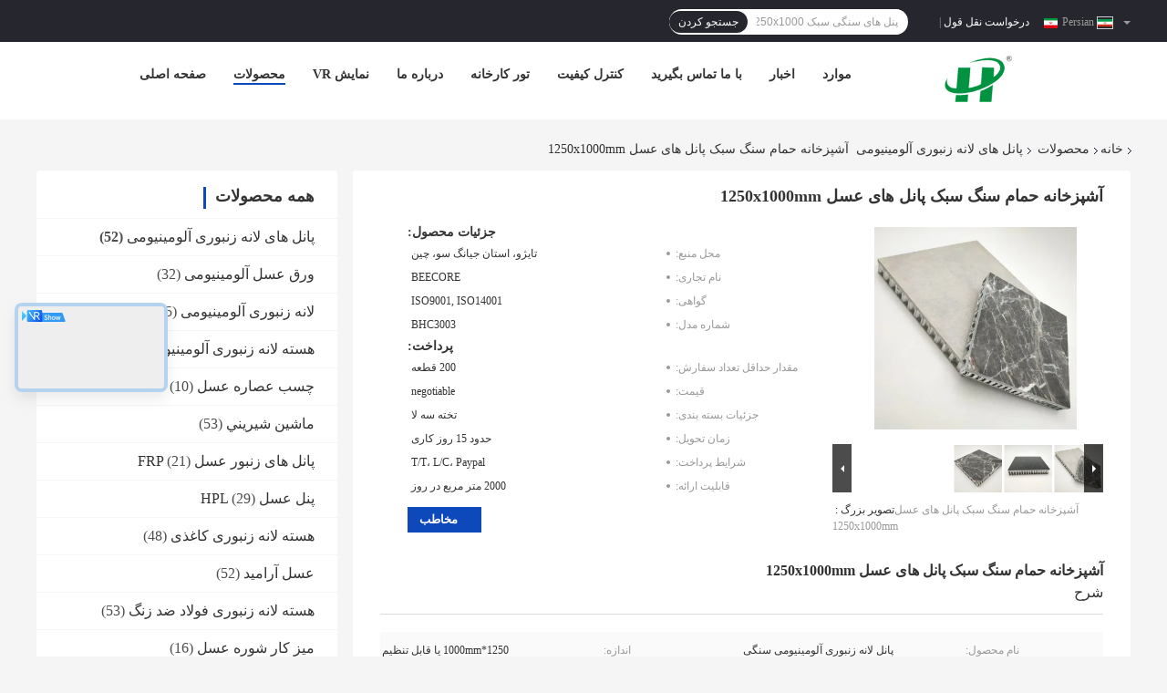

--- FILE ---
content_type: text/html
request_url: https://persian.bee-core.com/sale-14446778-kitchen-bathroom-lightweight-stone-honeycomb-panels-1250x1000mm.html
body_size: 46956
content:

<!DOCTYPE html>
<html dir="rtl" lang="fa">
<head>
	<meta charset="utf-8">
	<meta http-equiv="X-UA-Compatible" content="IE=edge">
	<meta name="viewport" content="width=device-width, initial-scale=1">
    <title>آشپزخانه حمام سنگ سبک پانل های عسل 1250x1000mm</title>
    <meta name="keywords" content="پنل های سنگی سبک 1250x1000 میلی متر,پانل های سنگی سبک 3 میلی متری,Al3003 پانل های سنگی با پشتوانه های عسل, 3mm lightweight stone honeycomb panels, Al3003 honeycomb backed stone panels, پانل های لانه زنبوری آلومینیومی" />
    <meta name="description" content="کیفیت بالا آشپزخانه حمام سنگ سبک پانل های عسل 1250x1000mm از چین, بازار محصول پیشرو چین پنل های سنگی سبک 1250x1000 میلی متر,پانل های سنگی سبک 3 میلی متری,Al3003 پانل های سنگی با پشتوانه های عسل تولید - محصول, با کنترل کیفیت دقیق 3mm lightweight stone honeycomb panels کارخانه, تولید با کیفیت بالا Al3003 honeycomb backed stone panels محصولات." />
				<link rel='preload'
					  href=/photo/bee-core/sitetpl/style/common.css?ver=1744709087 as='style'><link type='text/css' rel='stylesheet'
					  href=/photo/bee-core/sitetpl/style/common.css?ver=1744709087 media='all'><meta property="og:title" content="آشپزخانه حمام سنگ سبک پانل های عسل 1250x1000mm" />
<meta property="og:description" content="کیفیت بالا آشپزخانه حمام سنگ سبک پانل های عسل 1250x1000mm از چین, بازار محصول پیشرو چین پنل های سنگی سبک 1250x1000 میلی متر,پانل های سنگی سبک 3 میلی متری,Al3003 پانل های سنگی با پشتوانه های عسل تولید - محصول, با کنترل کیفیت دقیق 3mm lightweight stone honeycomb panels کارخانه, تولید با کیفیت بالا Al3003 honeycomb backed stone panels محصولات." />
<meta property="og:type" content="product" />
<meta property="og:availability" content="instock" />
<meta property="og:site_name" content="Suzhou Beecore Honeycomb Materials Co., Ltd" />
<meta property="og:url" content="https://persian.bee-core.com/sale-14446778-kitchen-bathroom-lightweight-stone-honeycomb-panels-1250x1000mm.html" />
<meta property="og:image" content="https://persian.bee-core.com/photo/ps36663947-kitchen_bathroom_lightweight_stone_honeycomb_panels_1250x1000mm.jpg" />
<link rel="canonical" href="https://persian.bee-core.com/sale-14446778-kitchen-bathroom-lightweight-stone-honeycomb-panels-1250x1000mm.html" />
<link rel="alternate" href="https://m.persian.bee-core.com/sale-14446778-kitchen-bathroom-lightweight-stone-honeycomb-panels-1250x1000mm.html" media="only screen and (max-width: 640px)" />
<link rel="stylesheet" type="text/css" href="/js/guidefirstcommon.css" />
<link rel="stylesheet" type="text/css" href="/js/guidecommon_99701.css" />
<style type="text/css">
/*<![CDATA[*/
.consent__cookie {position: fixed;top: 0;left: 0;width: 100%;height: 0%;z-index: 100000;}.consent__cookie_bg {position: fixed;top: 0;left: 0;width: 100%;height: 100%;background: #000;opacity: .6;display: none }.consent__cookie_rel {position: fixed;bottom:0;left: 0;width: 100%;background: #fff;display: -webkit-box;display: -ms-flexbox;display: flex;flex-wrap: wrap;padding: 24px 80px;-webkit-box-sizing: border-box;box-sizing: border-box;-webkit-box-pack: justify;-ms-flex-pack: justify;justify-content: space-between;-webkit-transition: all ease-in-out .3s;transition: all ease-in-out .3s }.consent__close {position: absolute;top: 20px;right: 20px;cursor: pointer }.consent__close svg {fill: #777 }.consent__close:hover svg {fill: #000 }.consent__cookie_box {flex: 1;word-break: break-word;}.consent__warm {color: #777;font-size: 16px;margin-bottom: 12px;line-height: 19px }.consent__title {color: #333;font-size: 20px;font-weight: 600;margin-bottom: 12px;line-height: 23px }.consent__itxt {color: #333;font-size: 14px;margin-bottom: 12px;display: -webkit-box;display: -ms-flexbox;display: flex;-webkit-box-align: center;-ms-flex-align: center;align-items: center }.consent__itxt i {display: -webkit-inline-box;display: -ms-inline-flexbox;display: inline-flex;width: 28px;height: 28px;border-radius: 50%;background: #e0f9e9;margin-right: 8px;-webkit-box-align: center;-ms-flex-align: center;align-items: center;-webkit-box-pack: center;-ms-flex-pack: center;justify-content: center }.consent__itxt svg {fill: #3ca860 }.consent__txt {color: #a6a6a6;font-size: 14px;margin-bottom: 8px;line-height: 17px }.consent__btns {display: -webkit-box;display: -ms-flexbox;display: flex;-webkit-box-orient: vertical;-webkit-box-direction: normal;-ms-flex-direction: column;flex-direction: column;-webkit-box-pack: center;-ms-flex-pack: center;justify-content: center;flex-shrink: 0;}.consent__btn {width: 280px;height: 40px;line-height: 40px;text-align: center;background: #3ca860;color: #fff;border-radius: 4px;margin: 8px 0;-webkit-box-sizing: border-box;box-sizing: border-box;cursor: pointer;font-size:14px}.consent__btn:hover {background: #00823b }.consent__btn.empty {color: #3ca860;border: 1px solid #3ca860;background: #fff }.consent__btn.empty:hover {background: #3ca860;color: #fff }.open .consent__cookie_bg {display: block }.open .consent__cookie_rel {bottom: 0 }@media (max-width: 760px) {.consent__btns {width: 100%;align-items: center;}.consent__cookie_rel {padding: 20px 24px }}.consent__cookie.open {display: block;}.consent__cookie {display: none;}
/*]]>*/
</style>
<style type="text/css">
/*<![CDATA[*/
@media only screen and (max-width:640px){.contact_now_dialog .content-wrap .desc{background-image:url(/images/cta_images/bg_s.png) !important}}.contact_now_dialog .content-wrap .content-wrap_header .cta-close{background-image:url(/images/cta_images/sprite.png) !important}.contact_now_dialog .content-wrap .desc{background-image:url(/images/cta_images/bg_l.png) !important}.contact_now_dialog .content-wrap .cta-btn i{background-image:url(/images/cta_images/sprite.png) !important}.contact_now_dialog .content-wrap .head-tip img{content:url(/images/cta_images/cta_contact_now.png) !important}.cusim{background-image:url(/images/imicon/im.svg) !important}.cuswa{background-image:url(/images/imicon/wa.png) !important}.cusall{background-image:url(/images/imicon/allchat.svg) !important}
/*]]>*/
</style>
<script type="text/javascript" src="/js/guidefirstcommon.js"></script>
<script type="text/javascript">
/*<![CDATA[*/
window.isvideotpl = 1;window.detailurl = '/sale-14446778-kitchen-bathroom-lightweight-stone-honeycomb-panels-1250x1000mm.html';
var colorUrl = '';var isShowGuide = 2;var showGuideColor = 0;var im_appid = 10003;var im_msg="Good day, what product are you looking for?";

var cta_cid = 53004;var use_defaulProductInfo = 1;var cta_pid = 14446778;var test_company = 0;var webim_domain = '';var company_type = 0;var cta_equipment = 'pc'; var setcookie = 'setwebimCookie(75254,14446778,0)'; var whatsapplink = "https://wa.me/8618362561302?text=Hi%2C+I%27m+interested+in+%D8%A2%D8%B4%D9%BE%D8%B2%D8%AE%D8%A7%D9%86%D9%87+%D8%AD%D9%85%D8%A7%D9%85+%D8%B3%D9%86%DA%AF+%D8%B3%D8%A8%DA%A9+%D9%BE%D8%A7%D9%86%D9%84+%D9%87%D8%A7%DB%8C+%D8%B9%D8%B3%D9%84+1250x1000mm."; function insertMeta(){var str = '<meta name="mobile-web-app-capable" content="yes" /><meta name="viewport" content="width=device-width, initial-scale=1.0" />';document.head.insertAdjacentHTML('beforeend',str);} var element = document.querySelector('a.footer_webim_a[href="/webim/webim_tab.html"]');if (element) {element.parentNode.removeChild(element);}

var colorUrl = '';
var aisearch = 0;
var selfUrl = '';
window.playerReportUrl='/vod/view_count/report';
var query_string = ["Products","Detail"];
var g_tp = '';
var customtplcolor = 99701;
var str_chat = 'چت';
				var str_call_now = 'الان زنگ بزن';
var str_chat_now = 'حالا حرف بزن';
var str_contact1 = 'بهترین قیمت رو بدست بیار';var str_chat_lang='persian';var str_contact2 = 'قیمت رو بگیر';var str_contact2 = 'بهترین قیمت';var str_contact = 'تماس';
window.predomainsub = "";
/*]]>*/
</script>
</head>
<body>
<img src="/logo.gif" style="display:none" alt="logo"/>
<a style="display: none!important;" title="Suzhou Beecore Honeycomb Materials Co., Ltd" class="float-inquiry" href="/contactnow.html" onclick='setinquiryCookie("{\"showproduct\":1,\"pid\":\"14446778\",\"name\":\"\\u0622\\u0634\\u067e\\u0632\\u062e\\u0627\\u0646\\u0647 \\u062d\\u0645\\u0627\\u0645 \\u0633\\u0646\\u06af \\u0633\\u0628\\u06a9 \\u067e\\u0627\\u0646\\u0644 \\u0647\\u0627\\u06cc \\u0639\\u0633\\u0644 1250x1000mm\",\"source_url\":\"\\/sale-14446778-kitchen-bathroom-lightweight-stone-honeycomb-panels-1250x1000mm.html\",\"picurl\":\"\\/photo\\/pd36663947-kitchen_bathroom_lightweight_stone_honeycomb_panels_1250x1000mm.jpg\",\"propertyDetail\":[[\"\\u0646\\u0627\\u0645 \\u0645\\u062d\\u0635\\u0648\\u0644\",\"\\u067e\\u0627\\u0646\\u0644 \\u0644\\u0627\\u0646\\u0647 \\u0632\\u0646\\u0628\\u0648\\u0631\\u06cc \\u0622\\u0644\\u0648\\u0645\\u06cc\\u0646\\u06cc\\u0648\\u0645\\u06cc \\u0633\\u0646\\u06af\\u06cc\"],[\"\\u0627\\u0646\\u062f\\u0627\\u0632\\u0647\",\"1250*1000mm \\u06cc\\u0627 \\u0642\\u0627\\u0628\\u0644 \\u062a\\u0646\\u0638\\u06cc\\u0645\"],[\"\\u0637\\u0648\\u0644 \\u062c\\u0627\\u0646\\u0628\\u06cc\",\"6\\u060c 7\\u060c 8mm \\u06cc\\u0627 \\u0633\\u0641\\u0627\\u0631\\u0634\\u06cc\"],[\"\\u0636\\u062e\\u0627\\u0645\\u062a \\u067e\\u0627\\u0646\\u0644 \\u0622\\u0644\\u0648\\u0645\\u06cc\\u0646\\u06cc\\u0648\\u0645\\u06cc\",\"0.6\\u060c 1.0mm \\u06cc\\u0627 \\u0633\\u0641\\u0627\\u0631\\u0634\\u06cc\"]],\"company_name\":null,\"picurl_c\":\"\\/photo\\/pc36663947-kitchen_bathroom_lightweight_stone_honeycomb_panels_1250x1000mm.jpg\",\"price\":\"negotiable\",\"username\":\"Beecore\",\"viewTime\":\"\\u0622\\u062e\\u0631\\u06cc\\u0646 \\u0648\\u0631\\u0648\\u062f : 7 \\u0633\\u0627\\u0639\\u062a \\u0647\\u0627 26 \\u062f\\u0642\\u0627\\u06cc\\u0642 \\u067e\\u06cc\\u0634\",\"subject\":\"\\u0642\\u06cc\\u0645\\u062a FOB \\u062f\\u0631 \\u0622\\u0634\\u067e\\u0632\\u062e\\u0627\\u0646\\u0647 \\u062d\\u0645\\u0627\\u0645 \\u0633\\u0646\\u06af \\u0633\\u0628\\u06a9 \\u067e\\u0627\\u0646\\u0644 \\u0647\\u0627\\u06cc \\u0639\\u0633\\u0644 1250x1000mm \\u0634\\u0645\\u0627 \\u0686\\u0642\\u062f\\u0631 \\u0627\\u0633\\u062a\",\"countrycode\":\"\"}");'></a>
<script>
var originProductInfo = '';
var originProductInfo = {"showproduct":1,"pid":"14446778","name":"\u0622\u0634\u067e\u0632\u062e\u0627\u0646\u0647 \u062d\u0645\u0627\u0645 \u0633\u0646\u06af \u0633\u0628\u06a9 \u067e\u0627\u0646\u0644 \u0647\u0627\u06cc \u0639\u0633\u0644 1250x1000mm","source_url":"\/sale-14446778-kitchen-bathroom-lightweight-stone-honeycomb-panels-1250x1000mm.html","picurl":"\/photo\/pd36663947-kitchen_bathroom_lightweight_stone_honeycomb_panels_1250x1000mm.jpg","propertyDetail":[["\u0646\u0627\u0645 \u0645\u062d\u0635\u0648\u0644","\u067e\u0627\u0646\u0644 \u0644\u0627\u0646\u0647 \u0632\u0646\u0628\u0648\u0631\u06cc \u0622\u0644\u0648\u0645\u06cc\u0646\u06cc\u0648\u0645\u06cc \u0633\u0646\u06af\u06cc"],["\u0627\u0646\u062f\u0627\u0632\u0647","1250*1000mm \u06cc\u0627 \u0642\u0627\u0628\u0644 \u062a\u0646\u0638\u06cc\u0645"],["\u0637\u0648\u0644 \u062c\u0627\u0646\u0628\u06cc","6\u060c 7\u060c 8mm \u06cc\u0627 \u0633\u0641\u0627\u0631\u0634\u06cc"],["\u0636\u062e\u0627\u0645\u062a \u067e\u0627\u0646\u0644 \u0622\u0644\u0648\u0645\u06cc\u0646\u06cc\u0648\u0645\u06cc","0.6\u060c 1.0mm \u06cc\u0627 \u0633\u0641\u0627\u0631\u0634\u06cc"]],"company_name":null,"picurl_c":"\/photo\/pc36663947-kitchen_bathroom_lightweight_stone_honeycomb_panels_1250x1000mm.jpg","price":"negotiable","username":"Beecore","viewTime":"\u0622\u062e\u0631\u06cc\u0646 \u0648\u0631\u0648\u062f : 0 \u0633\u0627\u0639\u062a \u0647\u0627 26 \u062f\u0642\u0627\u06cc\u0642 \u067e\u06cc\u0634","subject":"\u0645\u06cc\u200c\u062a\u0648\u0627\u0646\u06cc\u062f \u0622\u0634\u067e\u0632\u062e\u0627\u0646\u0647 \u062d\u0645\u0627\u0645 \u0633\u0646\u06af \u0633\u0628\u06a9 \u067e\u0627\u0646\u0644 \u0647\u0627\u06cc \u0639\u0633\u0644 1250x1000mm \u0631\u0627 \u0628\u0631\u0627\u06cc \u0645\u0627 \u067e\u06cc\u0634\u0646\u0647\u0627\u062f \u06a9\u0646\u06cc\u062f","countrycode":""};
var save_url = "/contactsave.html";
var update_url = "/updateinquiry.html";
var productInfo = {};
var defaulProductInfo = {};
var myDate = new Date();
var curDate = myDate.getFullYear()+'-'+(parseInt(myDate.getMonth())+1)+'-'+myDate.getDate();
var message = '';
var default_pop = 1;
var leaveMessageDialog = document.getElementsByClassName('leave-message-dialog')[0]; // 获取弹层
var _$$ = function (dom) {
    return document.querySelectorAll(dom);
};
resInfo = originProductInfo;
resInfo['name'] = resInfo['name'] || '';
defaulProductInfo.pid = resInfo['pid'];
defaulProductInfo.productName = resInfo['name'] ?? '';
defaulProductInfo.productInfo = resInfo['propertyDetail'];
defaulProductInfo.productImg = resInfo['picurl_c'];
defaulProductInfo.subject = resInfo['subject'] ?? '';
defaulProductInfo.productImgAlt = resInfo['name'] ?? '';
var inquirypopup_tmp = 1;
var message = 'عزیز'+'\r\n'+""+' '+trim(resInfo['name'])+", آیا می توانید جزئیات بیشتری مانند نوع ، اندازه ، MOQ ، مواد و غیره برای من ارسال کنید."+'\r\n'+"با تشکر!"+'\r\n'+"";
var message_1 = 'عزیز'+'\r\n'+""+' '+trim(resInfo['name'])+", آیا می توانید جزئیات بیشتری مانند نوع ، اندازه ، MOQ ، مواد و غیره برای من ارسال کنید."+'\r\n'+"با تشکر!"+'\r\n'+"";
var message_2 = 'سلام،'+'\r\n'+"من به دنبال"+' '+trim(resInfo['name'])+", لطفا قیمت ، مشخصات و تصویر را برای من ارسال کنید."+'\r\n'+"پاسخ سریع شما بسیار استقبال خواهد شد."+'\r\n'+"برای اطلاعات بیشتر با من تماس بگیرید"+'\r\n'+"خیلی ممنون.";
var message_3 = 'سلام،'+'\r\n'+trim(resInfo['name'])+' '+"انتظارات من را برآورده می کند"+'\r\n'+"لطفا بهترین قیمت و برخی اطلاعات دیگر در مورد محصول را به من بدهید."+'\r\n'+"در صورت تمایل از طریق ایمیل من با من تماس بگیرید."+'\r\n'+"خیلی ممنون.";

var message_4 = 'عزیز'+'\r\n'+"قیمت FOB شما چقدر است"+' '+trim(resInfo['name'])+'?'+'\r\n'+"نزدیکترین نام بندر کدام است؟"+'\r\n'+"لطفا در اسرع وقت به من پاسخ دهید ، بهتر است اطلاعات بیشتر را به اشتراک بگذارید."+'\r\n'+"با احترام!";
var message_5 = 'سلام،'+'\r\n'+"من خیلی به شما علاقه مندم"+' '+trim(resInfo['name'])+'.'+'\r\n'+"لطفا جزئیات محصول خود را برای من ارسال کنید"+'\r\n'+"منتظر پاسخ سریع شما هستم"+'\r\n'+"در صورت تمایل با پست الکترونیکی با من تماس بگیرید."+'\r\n'+"با احترام!";

var message_6 = 'عزیز'+'\r\n'+"لطفاً اطلاعات مربوط به خود را در اختیار ما قرار دهید"+' '+trim(resInfo['name'])+", مانند نوع ، اندازه ، مواد و البته بهترین قیمت."+'\r\n'+"منتظر پاسخ سریع شما هستم"+'\r\n'+"متشکرم!";
var message_7 = 'عزیز'+'\r\n'+"آیا می توانید تهیه کنید"+' '+trim(resInfo['name'])+" برای ما؟"+'\r\n'+"ابتدا می خواهیم یک لیست قیمت و برخی جزئیات محصول داشته باشیم."+'\r\n'+"امیدوارم هرچه سریعتر پاسخ دهم و مشتاقانه منتظر همکاری هستم."+'\r\n'+"بسیار از شما متشکرم.";
var message_8 = 'سلام،'+'\r\n'+"من به دنبال"+' '+trim(resInfo['name'])+", لطفا اطلاعات دقیق تری در مورد محصول به من بدهید."+'\r\n'+"منتظر پاسخ شما هستم"+'\r\n'+"متشکرم!";
var message_9 = 'سلام،'+'\r\n'+"شما"+' '+trim(resInfo['name'])+" نیازهای من را به خوبی برآورده می کند"+'\r\n'+"لطفا قیمت ، مشخصات و مدل مشابه آن را برای من ارسال کنید."+'\r\n'+"با خیال راحت با من گپ بزنید"+'\r\n'+"با تشکر!";
var message_10 = 'عزیز'+'\r\n'+"من می خواهم در مورد جزئیات و نقل قول های بیشتر بدانم"+' '+trim(resInfo['name'])+'.'+'\r\n'+"هر موقع خواستی با من تماس بگیر."+'\r\n'+"با احترام!";

var r = getRandom(1,10);

defaulProductInfo.message = eval("message_"+r);
    defaulProductInfo.message = eval("message_"+r);
        var mytAjax = {

    post: function(url, data, fn) {
        var xhr = new XMLHttpRequest();
        xhr.open("POST", url, true);
        xhr.setRequestHeader("Content-Type", "application/x-www-form-urlencoded;charset=UTF-8");
        xhr.setRequestHeader("X-Requested-With", "XMLHttpRequest");
        xhr.setRequestHeader('Content-Type','text/plain;charset=UTF-8');
        xhr.onreadystatechange = function() {
            if(xhr.readyState == 4 && (xhr.status == 200 || xhr.status == 304)) {
                fn.call(this, xhr.responseText);
            }
        };
        xhr.send(data);
    },

    postform: function(url, data, fn) {
        var xhr = new XMLHttpRequest();
        xhr.open("POST", url, true);
        xhr.setRequestHeader("X-Requested-With", "XMLHttpRequest");
        xhr.onreadystatechange = function() {
            if(xhr.readyState == 4 && (xhr.status == 200 || xhr.status == 304)) {
                fn.call(this, xhr.responseText);
            }
        };
        xhr.send(data);
    }
};
/*window.onload = function(){
    leaveMessageDialog = document.getElementsByClassName('leave-message-dialog')[0];
    if (window.localStorage.recordDialogStatus=='undefined' || (window.localStorage.recordDialogStatus!='undefined' && window.localStorage.recordDialogStatus != curDate)) {
        setTimeout(function(){
            if(parseInt(inquirypopup_tmp%10) == 1){
                creatDialog(defaulProductInfo, 1);
            }
        }, 6000);
    }
};*/
function trim(str)
{
    str = str.replace(/(^\s*)/g,"");
    return str.replace(/(\s*$)/g,"");
};
function getRandom(m,n){
    var num = Math.floor(Math.random()*(m - n) + n);
    return num;
};
function strBtn(param) {

    var starattextarea = document.getElementById("textareamessage").value.length;
    var email = document.getElementById("startEmail").value;

    var default_tip = document.querySelectorAll(".watermark_container").length;
    if (20 < starattextarea && starattextarea < 3000) {
        if(default_tip>0){
            document.getElementById("textareamessage1").parentNode.parentNode.nextElementSibling.style.display = "none";
        }else{
            document.getElementById("textareamessage1").parentNode.nextElementSibling.style.display = "none";
        }

    } else {
        if(default_tip>0){
            document.getElementById("textareamessage1").parentNode.parentNode.nextElementSibling.style.display = "block";
        }else{
            document.getElementById("textareamessage1").parentNode.nextElementSibling.style.display = "block";
        }

        return;
    }

    // var re = /^([a-zA-Z0-9_-])+@([a-zA-Z0-9_-])+\.([a-zA-Z0-9_-])+/i;/*邮箱不区分大小写*/
    var re = /^[a-zA-Z0-9][\w-]*(\.?[\w-]+)*@[a-zA-Z0-9-]+(\.[a-zA-Z0-9]+)+$/i;
    if (!re.test(email)) {
        document.getElementById("startEmail").nextElementSibling.style.display = "block";
        return;
    } else {
        document.getElementById("startEmail").nextElementSibling.style.display = "none";
    }

    var subject = document.getElementById("pop_subject").value;
    var pid = document.getElementById("pop_pid").value;
    var message = document.getElementById("textareamessage").value;
    var sender_email = document.getElementById("startEmail").value;
    var tel = '';
    if (document.getElementById("tel0") != undefined && document.getElementById("tel0") != '')
        tel = document.getElementById("tel0").value;
    var form_serialize = '&tel='+tel;

    form_serialize = form_serialize.replace(/\+/g, "%2B");
    mytAjax.post(save_url,"pid="+pid+"&subject="+subject+"&email="+sender_email+"&message="+(message)+form_serialize,function(res){
        var mes = JSON.parse(res);
        if(mes.status == 200){
            var iid = mes.iid;
            document.getElementById("pop_iid").value = iid;
            document.getElementById("pop_uuid").value = mes.uuid;

            if(typeof gtag_report_conversion === "function"){
                gtag_report_conversion();//执行统计js代码
            }
            if(typeof fbq === "function"){
                fbq('track','Purchase');//执行统计js代码
            }
        }
    });
    for (var index = 0; index < document.querySelectorAll(".dialog-content-pql").length; index++) {
        document.querySelectorAll(".dialog-content-pql")[index].style.display = "none";
    };
    $('#idphonepql').val(tel);
    document.getElementById("dialog-content-pql-id").style.display = "block";
    ;
};
function twoBtnOk(param) {

    var selectgender = document.getElementById("Mr").innerHTML;
    var iid = document.getElementById("pop_iid").value;
    var sendername = document.getElementById("idnamepql").value;
    var senderphone = document.getElementById("idphonepql").value;
    var sendercname = document.getElementById("idcompanypql").value;
    var uuid = document.getElementById("pop_uuid").value;
    var gender = 2;
    if(selectgender == 'Mr.') gender = 0;
    if(selectgender == 'Mrs.') gender = 1;
    var pid = document.getElementById("pop_pid").value;
    var form_serialize = '';

        form_serialize = form_serialize.replace(/\+/g, "%2B");

    mytAjax.post(update_url,"iid="+iid+"&gender="+gender+"&uuid="+uuid+"&name="+(sendername)+"&tel="+(senderphone)+"&company="+(sendercname)+form_serialize,function(res){});

    for (var index = 0; index < document.querySelectorAll(".dialog-content-pql").length; index++) {
        document.querySelectorAll(".dialog-content-pql")[index].style.display = "none";
    };
    document.getElementById("dialog-content-pql-ok").style.display = "block";

};
function toCheckMust(name) {
    $('#'+name+'error').hide();
}
function handClidk(param) {
    var starattextarea = document.getElementById("textareamessage1").value.length;
    var email = document.getElementById("startEmail1").value;
    var default_tip = document.querySelectorAll(".watermark_container").length;
    if (20 < starattextarea && starattextarea < 3000) {
        if(default_tip>0){
            document.getElementById("textareamessage1").parentNode.parentNode.nextElementSibling.style.display = "none";
        }else{
            document.getElementById("textareamessage1").parentNode.nextElementSibling.style.display = "none";
        }

    } else {
        if(default_tip>0){
            document.getElementById("textareamessage1").parentNode.parentNode.nextElementSibling.style.display = "block";
        }else{
            document.getElementById("textareamessage1").parentNode.nextElementSibling.style.display = "block";
        }

        return;
    }

    // var re = /^([a-zA-Z0-9_-])+@([a-zA-Z0-9_-])+\.([a-zA-Z0-9_-])+/i;
    var re = /^[a-zA-Z0-9][\w-]*(\.?[\w-]+)*@[a-zA-Z0-9-]+(\.[a-zA-Z0-9]+)+$/i;
    if (!re.test(email)) {
        document.getElementById("startEmail1").nextElementSibling.style.display = "block";
        return;
    } else {
        document.getElementById("startEmail1").nextElementSibling.style.display = "none";
    }

    var subject = document.getElementById("pop_subject").value;
    var pid = document.getElementById("pop_pid").value;
    var message = document.getElementById("textareamessage1").value;
    var sender_email = document.getElementById("startEmail1").value;
    var form_serialize = tel = '';
    if (document.getElementById("tel1") != undefined && document.getElementById("tel1") != '')
        tel = document.getElementById("tel1").value;
        mytAjax.post(save_url,"email="+sender_email+"&tel="+tel+"&pid="+pid+"&message="+message+"&subject="+subject+form_serialize,function(res){

        var mes = JSON.parse(res);
        if(mes.status == 200){
            var iid = mes.iid;
            document.getElementById("pop_iid").value = iid;
            document.getElementById("pop_uuid").value = mes.uuid;
            if(typeof gtag_report_conversion === "function"){
                gtag_report_conversion();//执行统计js代码
            }
        }

    });
    for (var index = 0; index < document.querySelectorAll(".dialog-content-pql").length; index++) {
        document.querySelectorAll(".dialog-content-pql")[index].style.display = "none";
    };
    $('#idphonepql').val(tel);
    document.getElementById("dialog-content-pql-id").style.display = "block";

};
window.addEventListener('load', function () {
    $('.checkbox-wrap label').each(function(){
        if($(this).find('input').prop('checked')){
            $(this).addClass('on')
        }else {
            $(this).removeClass('on')
        }
    })
    $(document).on('click', '.checkbox-wrap label' , function(ev){
        if (ev.target.tagName.toUpperCase() != 'INPUT') {
            $(this).toggleClass('on')
        }
    })
})

function hand_video(pdata) {
    data = JSON.parse(pdata);
    productInfo.productName = data.productName;
    productInfo.productInfo = data.productInfo;
    productInfo.productImg = data.productImg;
    productInfo.subject = data.subject;

    var message = 'عزیز'+'\r\n'+""+' '+trim(data.productName)+", آیا می توانید جزئیات بیشتری مانند نوع ، اندازه ، مقدار ، مواد و غیره برای من ارسال کنید"+'\r\n'+"با تشکر!"+'\r\n'+"";

    var message = 'عزیز'+'\r\n'+""+' '+trim(data.productName)+", آیا می توانید جزئیات بیشتری مانند نوع ، اندازه ، MOQ ، مواد و غیره برای من ارسال کنید."+'\r\n'+"با تشکر!"+'\r\n'+"";
    var message_1 = 'عزیز'+'\r\n'+""+' '+trim(data.productName)+", آیا می توانید جزئیات بیشتری مانند نوع ، اندازه ، MOQ ، مواد و غیره برای من ارسال کنید."+'\r\n'+"با تشکر!"+'\r\n'+"";
    var message_2 = 'سلام،'+'\r\n'+"من به دنبال"+' '+trim(data.productName)+", لطفا قیمت ، مشخصات و تصویر را برای من ارسال کنید."+'\r\n'+"پاسخ سریع شما بسیار استقبال خواهد شد."+'\r\n'+"برای اطلاعات بیشتر با من تماس بگیرید"+'\r\n'+"خیلی ممنون.";
    var message_3 = 'سلام،'+'\r\n'+trim(data.productName)+' '+"انتظارات من را برآورده می کند"+'\r\n'+"لطفا بهترین قیمت و برخی اطلاعات دیگر در مورد محصول را به من بدهید."+'\r\n'+"در صورت تمایل از طریق ایمیل من با من تماس بگیرید."+'\r\n'+"خیلی ممنون.";

    var message_4 = 'عزیز'+'\r\n'+"قیمت FOB شما چقدر است"+' '+trim(data.productName)+'?'+'\r\n'+"نزدیکترین نام بندر کدام است؟"+'\r\n'+"لطفا در اسرع وقت به من پاسخ دهید ، بهتر است اطلاعات بیشتر را به اشتراک بگذارید."+'\r\n'+"با احترام!";
    var message_5 = 'سلام،'+'\r\n'+"من خیلی به شما علاقه مندم"+' '+trim(data.productName)+'.'+'\r\n'+"لطفا جزئیات محصول خود را برای من ارسال کنید"+'\r\n'+"منتظر پاسخ سریع شما هستم"+'\r\n'+"در صورت تمایل با پست الکترونیکی با من تماس بگیرید."+'\r\n'+"با احترام!";

    var message_6 = 'عزیز'+'\r\n'+"لطفاً اطلاعات مربوط به خود را در اختیار ما قرار دهید"+' '+trim(data.productName)+", مانند نوع ، اندازه ، مواد و البته بهترین قیمت."+'\r\n'+"منتظر پاسخ سریع شما هستم"+'\r\n'+"متشکرم!";
    var message_7 = 'عزیز'+'\r\n'+"آیا می توانید تهیه کنید"+' '+trim(data.productName)+" برای ما؟"+'\r\n'+"ابتدا می خواهیم یک لیست قیمت و برخی جزئیات محصول داشته باشیم."+'\r\n'+"امیدوارم هرچه سریعتر پاسخ دهم و مشتاقانه منتظر همکاری هستم."+'\r\n'+"بسیار از شما متشکرم.";
    var message_8 = 'سلام،'+'\r\n'+"من به دنبال"+' '+trim(data.productName)+", لطفا اطلاعات دقیق تری در مورد محصول به من بدهید."+'\r\n'+"منتظر پاسخ شما هستم"+'\r\n'+"متشکرم!";
    var message_9 = 'سلام،'+'\r\n'+"شما"+' '+trim(data.productName)+" نیازهای من را به خوبی برآورده می کند"+'\r\n'+"لطفا قیمت ، مشخصات و مدل مشابه آن را برای من ارسال کنید."+'\r\n'+"با خیال راحت با من گپ بزنید"+'\r\n'+"با تشکر!";
    var message_10 = 'عزیز'+'\r\n'+"من می خواهم در مورد جزئیات و نقل قول های بیشتر بدانم"+' '+trim(data.productName)+'.'+'\r\n'+"هر موقع خواستی با من تماس بگیر."+'\r\n'+"با احترام!";

    var r = getRandom(1,10);

    productInfo.message = eval("message_"+r);
            if(parseInt(inquirypopup_tmp/10) == 1){
        productInfo.message = "";
    }
    productInfo.pid = data.pid;
    creatDialog(productInfo, 2);
};

function handDialog(pdata) {
    data = JSON.parse(pdata);
    productInfo.productName = data.productName;
    productInfo.productInfo = data.productInfo;
    productInfo.productImg = data.productImg;
    productInfo.subject = data.subject;

    var message = 'عزیز'+'\r\n'+""+' '+trim(data.productName)+", آیا می توانید جزئیات بیشتری مانند نوع ، اندازه ، مقدار ، مواد و غیره برای من ارسال کنید"+'\r\n'+"با تشکر!"+'\r\n'+"";

    var message = 'عزیز'+'\r\n'+""+' '+trim(data.productName)+", آیا می توانید جزئیات بیشتری مانند نوع ، اندازه ، MOQ ، مواد و غیره برای من ارسال کنید."+'\r\n'+"با تشکر!"+'\r\n'+"";
    var message_1 = 'عزیز'+'\r\n'+""+' '+trim(data.productName)+", آیا می توانید جزئیات بیشتری مانند نوع ، اندازه ، MOQ ، مواد و غیره برای من ارسال کنید."+'\r\n'+"با تشکر!"+'\r\n'+"";
    var message_2 = 'سلام،'+'\r\n'+"من به دنبال"+' '+trim(data.productName)+", لطفا قیمت ، مشخصات و تصویر را برای من ارسال کنید."+'\r\n'+"پاسخ سریع شما بسیار استقبال خواهد شد."+'\r\n'+"برای اطلاعات بیشتر با من تماس بگیرید"+'\r\n'+"خیلی ممنون.";
    var message_3 = 'سلام،'+'\r\n'+trim(data.productName)+' '+"انتظارات من را برآورده می کند"+'\r\n'+"لطفا بهترین قیمت و برخی اطلاعات دیگر در مورد محصول را به من بدهید."+'\r\n'+"در صورت تمایل از طریق ایمیل من با من تماس بگیرید."+'\r\n'+"خیلی ممنون.";

    var message_4 = 'عزیز'+'\r\n'+"قیمت FOB شما چقدر است"+' '+trim(data.productName)+'?'+'\r\n'+"نزدیکترین نام بندر کدام است؟"+'\r\n'+"لطفا در اسرع وقت به من پاسخ دهید ، بهتر است اطلاعات بیشتر را به اشتراک بگذارید."+'\r\n'+"با احترام!";
    var message_5 = 'سلام،'+'\r\n'+"من خیلی به شما علاقه مندم"+' '+trim(data.productName)+'.'+'\r\n'+"لطفا جزئیات محصول خود را برای من ارسال کنید"+'\r\n'+"منتظر پاسخ سریع شما هستم"+'\r\n'+"در صورت تمایل با پست الکترونیکی با من تماس بگیرید."+'\r\n'+"با احترام!";

    var message_6 = 'عزیز'+'\r\n'+"لطفاً اطلاعات مربوط به خود را در اختیار ما قرار دهید"+' '+trim(data.productName)+", مانند نوع ، اندازه ، مواد و البته بهترین قیمت."+'\r\n'+"منتظر پاسخ سریع شما هستم"+'\r\n'+"متشکرم!";
    var message_7 = 'عزیز'+'\r\n'+"آیا می توانید تهیه کنید"+' '+trim(data.productName)+" برای ما؟"+'\r\n'+"ابتدا می خواهیم یک لیست قیمت و برخی جزئیات محصول داشته باشیم."+'\r\n'+"امیدوارم هرچه سریعتر پاسخ دهم و مشتاقانه منتظر همکاری هستم."+'\r\n'+"بسیار از شما متشکرم.";
    var message_8 = 'سلام،'+'\r\n'+"من به دنبال"+' '+trim(data.productName)+", لطفا اطلاعات دقیق تری در مورد محصول به من بدهید."+'\r\n'+"منتظر پاسخ شما هستم"+'\r\n'+"متشکرم!";
    var message_9 = 'سلام،'+'\r\n'+"شما"+' '+trim(data.productName)+" نیازهای من را به خوبی برآورده می کند"+'\r\n'+"لطفا قیمت ، مشخصات و مدل مشابه آن را برای من ارسال کنید."+'\r\n'+"با خیال راحت با من گپ بزنید"+'\r\n'+"با تشکر!";
    var message_10 = 'عزیز'+'\r\n'+"من می خواهم در مورد جزئیات و نقل قول های بیشتر بدانم"+' '+trim(data.productName)+'.'+'\r\n'+"هر موقع خواستی با من تماس بگیر."+'\r\n'+"با احترام!";

    var r = getRandom(1,10);
    productInfo.message = eval("message_"+r);
            if(parseInt(inquirypopup_tmp/10) == 1){
        productInfo.message = "";
    }
    productInfo.pid = data.pid;
    creatDialog(productInfo, 2);
};

function closepql(param) {

    leaveMessageDialog.style.display = 'none';
};

function closepql2(param) {

    for (var index = 0; index < document.querySelectorAll(".dialog-content-pql").length; index++) {
        document.querySelectorAll(".dialog-content-pql")[index].style.display = "none";
    };
    document.getElementById("dialog-content-pql-ok").style.display = "block";
};

function decodeHtmlEntities(str) {
    var tempElement = document.createElement('div');
    tempElement.innerHTML = str;
    return tempElement.textContent || tempElement.innerText || '';
}

function initProduct(productInfo,type){

    productInfo.productName = decodeHtmlEntities(productInfo.productName);
    productInfo.message = decodeHtmlEntities(productInfo.message);

    leaveMessageDialog = document.getElementsByClassName('leave-message-dialog')[0];
    leaveMessageDialog.style.display = "block";
    if(type == 3){
        var popinquiryemail = document.getElementById("popinquiryemail").value;
        _$$("#startEmail1")[0].value = popinquiryemail;
    }else{
        _$$("#startEmail1")[0].value = "";
    }
    _$$("#startEmail")[0].value = "";
    _$$("#idnamepql")[0].value = "";
    _$$("#idphonepql")[0].value = "";
    _$$("#idcompanypql")[0].value = "";

    _$$("#pop_pid")[0].value = productInfo.pid;
    _$$("#pop_subject")[0].value = productInfo.subject;
    
    if(parseInt(inquirypopup_tmp/10) == 1){
        productInfo.message = "";
    }

    _$$("#textareamessage1")[0].value = productInfo.message;
    _$$("#textareamessage")[0].value = productInfo.message;

    _$$("#dialog-content-pql-id .titlep")[0].innerHTML = productInfo.productName;
    _$$("#dialog-content-pql-id img")[0].setAttribute("src", productInfo.productImg);
    _$$("#dialog-content-pql-id img")[0].setAttribute("alt", productInfo.productImgAlt);

    _$$("#dialog-content-pql-id-hand img")[0].setAttribute("src", productInfo.productImg);
    _$$("#dialog-content-pql-id-hand img")[0].setAttribute("alt", productInfo.productImgAlt);
    _$$("#dialog-content-pql-id-hand .titlep")[0].innerHTML = productInfo.productName;

    if (productInfo.productInfo.length > 0) {
        var ul2, ul;
        ul = document.createElement("ul");
        for (var index = 0; index < productInfo.productInfo.length; index++) {
            var el = productInfo.productInfo[index];
            var li = document.createElement("li");
            var span1 = document.createElement("span");
            span1.innerHTML = el[0] + ":";
            var span2 = document.createElement("span");
            span2.innerHTML = el[1];
            li.appendChild(span1);
            li.appendChild(span2);
            ul.appendChild(li);

        }
        ul2 = ul.cloneNode(true);
        if (type === 1) {
            _$$("#dialog-content-pql-id .left")[0].replaceChild(ul, _$$("#dialog-content-pql-id .left ul")[0]);
        } else {
            _$$("#dialog-content-pql-id-hand .left")[0].replaceChild(ul2, _$$("#dialog-content-pql-id-hand .left ul")[0]);
            _$$("#dialog-content-pql-id .left")[0].replaceChild(ul, _$$("#dialog-content-pql-id .left ul")[0]);
        }
    };
    for (var index = 0; index < _$$("#dialog-content-pql-id .right ul li").length; index++) {
        _$$("#dialog-content-pql-id .right ul li")[index].addEventListener("click", function (params) {
            _$$("#dialog-content-pql-id .right #Mr")[0].innerHTML = this.innerHTML
        }, false)

    };

};
function closeInquiryCreateDialog() {
    document.getElementById("xuanpan_dialog_box_pql").style.display = "none";
};
function showInquiryCreateDialog() {
    document.getElementById("xuanpan_dialog_box_pql").style.display = "block";
};
function submitPopInquiry(){
    var message = document.getElementById("inquiry_message").value;
    var email = document.getElementById("inquiry_email").value;
    var subject = defaulProductInfo.subject;
    var pid = defaulProductInfo.pid;
    if (email === undefined) {
        showInquiryCreateDialog();
        document.getElementById("inquiry_email").style.border = "1px solid red";
        return false;
    };
    if (message === undefined) {
        showInquiryCreateDialog();
        document.getElementById("inquiry_message").style.border = "1px solid red";
        return false;
    };
    if (email.search(/^\w+((-\w+)|(\.\w+))*\@[A-Za-z0-9]+((\.|-)[A-Za-z0-9]+)*\.[A-Za-z0-9]+$/) == -1) {
        document.getElementById("inquiry_email").style.border= "1px solid red";
        showInquiryCreateDialog();
        return false;
    } else {
        document.getElementById("inquiry_email").style.border= "";
    };
    if (message.length < 20 || message.length >3000) {
        showInquiryCreateDialog();
        document.getElementById("inquiry_message").style.border = "1px solid red";
        return false;
    } else {
        document.getElementById("inquiry_message").style.border = "";
    };
    var tel = '';
    if (document.getElementById("tel") != undefined && document.getElementById("tel") != '')
        tel = document.getElementById("tel").value;

    mytAjax.post(save_url,"pid="+pid+"&subject="+subject+"&email="+email+"&message="+(message)+'&tel='+tel,function(res){
        var mes = JSON.parse(res);
        if(mes.status == 200){
            var iid = mes.iid;
            document.getElementById("pop_iid").value = iid;
            document.getElementById("pop_uuid").value = mes.uuid;

        }
    });
    initProduct(defaulProductInfo);
    for (var index = 0; index < document.querySelectorAll(".dialog-content-pql").length; index++) {
        document.querySelectorAll(".dialog-content-pql")[index].style.display = "none";
    };
    $('#idphonepql').val(tel);
    document.getElementById("dialog-content-pql-id").style.display = "block";

};

//带附件上传
function submitPopInquiryfile(email_id,message_id,check_sort,name_id,phone_id,company_id,attachments){

    if(typeof(check_sort) == 'undefined'){
        check_sort = 0;
    }
    var message = document.getElementById(message_id).value;
    var email = document.getElementById(email_id).value;
    var attachments = document.getElementById(attachments).value;
    if(typeof(name_id) !== 'undefined' && name_id != ""){
        var name  = document.getElementById(name_id).value;
    }
    if(typeof(phone_id) !== 'undefined' && phone_id != ""){
        var phone = document.getElementById(phone_id).value;
    }
    if(typeof(company_id) !== 'undefined' && company_id != ""){
        var company = document.getElementById(company_id).value;
    }
    var subject = defaulProductInfo.subject;
    var pid = defaulProductInfo.pid;

    if(check_sort == 0){
        if (email === undefined) {
            showInquiryCreateDialog();
            document.getElementById(email_id).style.border = "1px solid red";
            return false;
        };
        if (message === undefined) {
            showInquiryCreateDialog();
            document.getElementById(message_id).style.border = "1px solid red";
            return false;
        };

        if (email.search(/^\w+((-\w+)|(\.\w+))*\@[A-Za-z0-9]+((\.|-)[A-Za-z0-9]+)*\.[A-Za-z0-9]+$/) == -1) {
            document.getElementById(email_id).style.border= "1px solid red";
            showInquiryCreateDialog();
            return false;
        } else {
            document.getElementById(email_id).style.border= "";
        };
        if (message.length < 20 || message.length >3000) {
            showInquiryCreateDialog();
            document.getElementById(message_id).style.border = "1px solid red";
            return false;
        } else {
            document.getElementById(message_id).style.border = "";
        };
    }else{

        if (message === undefined) {
            showInquiryCreateDialog();
            document.getElementById(message_id).style.border = "1px solid red";
            return false;
        };

        if (email === undefined) {
            showInquiryCreateDialog();
            document.getElementById(email_id).style.border = "1px solid red";
            return false;
        };

        if (message.length < 20 || message.length >3000) {
            showInquiryCreateDialog();
            document.getElementById(message_id).style.border = "1px solid red";
            return false;
        } else {
            document.getElementById(message_id).style.border = "";
        };

        if (email.search(/^\w+((-\w+)|(\.\w+))*\@[A-Za-z0-9]+((\.|-)[A-Za-z0-9]+)*\.[A-Za-z0-9]+$/) == -1) {
            document.getElementById(email_id).style.border= "1px solid red";
            showInquiryCreateDialog();
            return false;
        } else {
            document.getElementById(email_id).style.border= "";
        };

    };

    mytAjax.post(save_url,"pid="+pid+"&subject="+subject+"&email="+email+"&message="+message+"&company="+company+"&attachments="+attachments,function(res){
        var mes = JSON.parse(res);
        if(mes.status == 200){
            var iid = mes.iid;
            document.getElementById("pop_iid").value = iid;
            document.getElementById("pop_uuid").value = mes.uuid;

            if(typeof gtag_report_conversion === "function"){
                gtag_report_conversion();//执行统计js代码
            }
            if(typeof fbq === "function"){
                fbq('track','Purchase');//执行统计js代码
            }
        }
    });
    initProduct(defaulProductInfo);

    if(name !== undefined && name != ""){
        _$$("#idnamepql")[0].value = name;
    }

    if(phone !== undefined && phone != ""){
        _$$("#idphonepql")[0].value = phone;
    }

    if(company !== undefined && company != ""){
        _$$("#idcompanypql")[0].value = company;
    }

    for (var index = 0; index < document.querySelectorAll(".dialog-content-pql").length; index++) {
        document.querySelectorAll(".dialog-content-pql")[index].style.display = "none";
    };
    document.getElementById("dialog-content-pql-id").style.display = "block";

};
function submitPopInquiryByParam(email_id,message_id,check_sort,name_id,phone_id,company_id){

    if(typeof(check_sort) == 'undefined'){
        check_sort = 0;
    }

    var senderphone = '';
    var message = document.getElementById(message_id).value;
    var email = document.getElementById(email_id).value;
    if(typeof(name_id) !== 'undefined' && name_id != ""){
        var name  = document.getElementById(name_id).value;
    }
    if(typeof(phone_id) !== 'undefined' && phone_id != ""){
        var phone = document.getElementById(phone_id).value;
        senderphone = phone;
    }
    if(typeof(company_id) !== 'undefined' && company_id != ""){
        var company = document.getElementById(company_id).value;
    }
    var subject = defaulProductInfo.subject;
    var pid = defaulProductInfo.pid;

    if(check_sort == 0){
        if (email === undefined) {
            showInquiryCreateDialog();
            document.getElementById(email_id).style.border = "1px solid red";
            return false;
        };
        if (message === undefined) {
            showInquiryCreateDialog();
            document.getElementById(message_id).style.border = "1px solid red";
            return false;
        };

        if (email.search(/^\w+((-\w+)|(\.\w+))*\@[A-Za-z0-9]+((\.|-)[A-Za-z0-9]+)*\.[A-Za-z0-9]+$/) == -1) {
            document.getElementById(email_id).style.border= "1px solid red";
            showInquiryCreateDialog();
            return false;
        } else {
            document.getElementById(email_id).style.border= "";
        };
        if (message.length < 20 || message.length >3000) {
            showInquiryCreateDialog();
            document.getElementById(message_id).style.border = "1px solid red";
            return false;
        } else {
            document.getElementById(message_id).style.border = "";
        };
    }else{

        if (message === undefined) {
            showInquiryCreateDialog();
            document.getElementById(message_id).style.border = "1px solid red";
            return false;
        };

        if (email === undefined) {
            showInquiryCreateDialog();
            document.getElementById(email_id).style.border = "1px solid red";
            return false;
        };

        if (message.length < 20 || message.length >3000) {
            showInquiryCreateDialog();
            document.getElementById(message_id).style.border = "1px solid red";
            return false;
        } else {
            document.getElementById(message_id).style.border = "";
        };

        if (email.search(/^\w+((-\w+)|(\.\w+))*\@[A-Za-z0-9]+((\.|-)[A-Za-z0-9]+)*\.[A-Za-z0-9]+$/) == -1) {
            document.getElementById(email_id).style.border= "1px solid red";
            showInquiryCreateDialog();
            return false;
        } else {
            document.getElementById(email_id).style.border= "";
        };

    };

    var productsku = "";
    if($("#product_sku").length > 0){
        productsku = $("#product_sku").html();
    }

    mytAjax.post(save_url,"tel="+senderphone+"&pid="+pid+"&subject="+subject+"&email="+email+"&message="+message+"&messagesku="+encodeURI(productsku),function(res){
        var mes = JSON.parse(res);
        if(mes.status == 200){
            var iid = mes.iid;
            document.getElementById("pop_iid").value = iid;
            document.getElementById("pop_uuid").value = mes.uuid;

            if(typeof gtag_report_conversion === "function"){
                gtag_report_conversion();//执行统计js代码
            }
            if(typeof fbq === "function"){
                fbq('track','Purchase');//执行统计js代码
            }
        }
    });
    initProduct(defaulProductInfo);

    if(name !== undefined && name != ""){
        _$$("#idnamepql")[0].value = name;
    }

    if(phone !== undefined && phone != ""){
        _$$("#idphonepql")[0].value = phone;
    }

    if(company !== undefined && company != ""){
        _$$("#idcompanypql")[0].value = company;
    }

    for (var index = 0; index < document.querySelectorAll(".dialog-content-pql").length; index++) {
        document.querySelectorAll(".dialog-content-pql")[index].style.display = "none";

    };
    document.getElementById("dialog-content-pql-id").style.display = "block";

};

function creat_videoDialog(productInfo, type) {

    if(type == 1){
        if(default_pop != 1){
            return false;
        }
        window.localStorage.recordDialogStatus = curDate;
    }else{
        default_pop = 0;
    }
    initProduct(productInfo, type);
    if (type === 1) {
        // 自动弹出
        for (var index = 0; index < document.querySelectorAll(".dialog-content-pql").length; index++) {

            document.querySelectorAll(".dialog-content-pql")[index].style.display = "none";
        };
        document.getElementById("dialog-content-pql").style.display = "block";
    } else {
        // 手动弹出
        for (var index = 0; index < document.querySelectorAll(".dialog-content-pql").length; index++) {
            document.querySelectorAll(".dialog-content-pql")[index].style.display = "none";
        };
        document.getElementById("dialog-content-pql-id-hand").style.display = "block";
    }
}

function creatDialog(productInfo, type) {

    if(type == 1){
        if(default_pop != 1){
            return false;
        }
        window.localStorage.recordDialogStatus = curDate;
    }else{
        default_pop = 0;
    }
    initProduct(productInfo, type);
    if (type === 1) {
        // 自动弹出
        for (var index = 0; index < document.querySelectorAll(".dialog-content-pql").length; index++) {

            document.querySelectorAll(".dialog-content-pql")[index].style.display = "none";
        };
        document.getElementById("dialog-content-pql").style.display = "block";
    } else {
        // 手动弹出
        for (var index = 0; index < document.querySelectorAll(".dialog-content-pql").length; index++) {
            document.querySelectorAll(".dialog-content-pql")[index].style.display = "none";
        };
        document.getElementById("dialog-content-pql-id-hand").style.display = "block";
    }
}

//带邮箱信息打开询盘框 emailtype=1表示带入邮箱
function openDialog(emailtype){
    var type = 2;//不带入邮箱，手动弹出
    if(emailtype == 1){
        var popinquiryemail = document.getElementById("popinquiryemail").value;
        // var re = /^([a-zA-Z0-9_-])+@([a-zA-Z0-9_-])+\.([a-zA-Z0-9_-])+/i;
        var re = /^[a-zA-Z0-9][\w-]*(\.?[\w-]+)*@[a-zA-Z0-9-]+(\.[a-zA-Z0-9]+)+$/i;
        if (!re.test(popinquiryemail)) {
            //前端提示样式;
            showInquiryCreateDialog();
            document.getElementById("popinquiryemail").style.border = "1px solid red";
            return false;
        } else {
            //前端提示样式;
        }
        var type = 3;
    }
    creatDialog(defaulProductInfo,type);
}

//上传附件
function inquiryUploadFile(){
    var fileObj = document.querySelector("#fileId").files[0];
    //构建表单数据
    var formData = new FormData();
    var filesize = fileObj.size;
    if(filesize > 10485760 || filesize == 0) {
        document.getElementById("filetips").style.display = "block";
        return false;
    }else {
        document.getElementById("filetips").style.display = "none";
    }
    formData.append('popinquiryfile', fileObj);
    document.getElementById("quotefileform").reset();
    var save_url = "/inquiryuploadfile.html";
    mytAjax.postform(save_url,formData,function(res){
        var mes = JSON.parse(res);
        if(mes.status == 200){
            document.getElementById("uploader-file-info").innerHTML = document.getElementById("uploader-file-info").innerHTML + "<span class=op>"+mes.attfile.name+"<a class=delatt id=att"+mes.attfile.id+" onclick=delatt("+mes.attfile.id+");>Delete</a></span>";
            var nowattachs = document.getElementById("attachments").value;
            if( nowattachs !== ""){
                var attachs = JSON.parse(nowattachs);
                attachs[mes.attfile.id] = mes.attfile;
            }else{
                var attachs = {};
                attachs[mes.attfile.id] = mes.attfile;
            }
            document.getElementById("attachments").value = JSON.stringify(attachs);
        }
    });
}
//附件删除
function delatt(attid)
{
    var nowattachs = document.getElementById("attachments").value;
    if( nowattachs !== ""){
        var attachs = JSON.parse(nowattachs);
        if(attachs[attid] == ""){
            return false;
        }
        var formData = new FormData();
        var delfile = attachs[attid]['filename'];
        var save_url = "/inquirydelfile.html";
        if(delfile != "") {
            formData.append('delfile', delfile);
            mytAjax.postform(save_url, formData, function (res) {
                if(res !== "") {
                    var mes = JSON.parse(res);
                    if (mes.status == 200) {
                        delete attachs[attid];
                        document.getElementById("attachments").value = JSON.stringify(attachs);
                        var s = document.getElementById("att"+attid);
                        s.parentNode.remove();
                    }
                }
            });
        }
    }else{
        return false;
    }
}

</script>
<div class="leave-message-dialog" style="display: none">
<style>
    .leave-message-dialog .close:before, .leave-message-dialog .close:after{
        content:initial;
    }
</style>
<div class="dialog-content-pql" id="dialog-content-pql" style="display: none">
    <span class="close" onclick="closepql()"><img src="/images/close.png" alt="close"></span>
    <div class="title">
        <p class="firstp-pql">پیام بگذارید</p>
        <p class="lastp-pql">ما به زودی با شما تماس خواهیم گرفت</p>
    </div>
    <div class="form">
        <div class="textarea">
            <textarea style='font-family: robot;'  name="" id="textareamessage" cols="30" rows="10" style="margin-bottom:14px;width:100%"
                placeholder="لطفا جزئیات درخواست خود را وارد کنید."></textarea>
        </div>
        <p class="error-pql"> <span class="icon-pql"><img src="/images/error.png" alt="Suzhou Beecore Honeycomb Materials Co., Ltd"></span> پیام شما باید بین 20 تا 3000 کاراکتر باشد!</p>
        <input id="startEmail" type="text" placeholder="ایمیل خود را وارد کنید" onkeydown="if(event.keyCode === 13){ strBtn();}">
        <p class="error-pql"><span class="icon-pql"><img src="/images/error.png" alt="Suzhou Beecore Honeycomb Materials Co., Ltd"></span> لطفا ایمیل خود را چک کنید! </p>
                <div class="operations">
            <div class='btn' id="submitStart" type="submit" onclick="strBtn()">ارسال</div>
        </div>
            </div>
</div>
<div class="dialog-content-pql dialog-content-pql-id" id="dialog-content-pql-id" style="display:none">
        <span class="close" onclick="closepql2()"><svg t="1648434466530" class="icon" viewBox="0 0 1024 1024" version="1.1" xmlns="http://www.w3.org/2000/svg" p-id="2198" width="16" height="16"><path d="M576 512l277.333333 277.333333-64 64-277.333333-277.333333L234.666667 853.333333 170.666667 789.333333l277.333333-277.333333L170.666667 234.666667 234.666667 170.666667l277.333333 277.333333L789.333333 170.666667 853.333333 234.666667 576 512z" fill="#444444" p-id="2199"></path></svg></span>
    <div class="left">
        <div class="img"><img></div>
        <p class="titlep"></p>
        <ul> </ul>
    </div>
    <div class="right">
                <p class="title">اطلاعات بیشتر ارتباط بهتر را تسهیل می کند.</p>
                <div style="position: relative;">
            <div class="mr"> <span id="Mr">آقای.</span>
                <ul>
                    <li>آقای.</li>
                    <li>خانم</li>
                </ul>
            </div>
            <input style="text-indent: 80px;" type="text" id="idnamepql" placeholder="نام خود را وارد کنید">
        </div>
        <input type="text"  id="idphonepql"  placeholder="شماره تلفن">
        <input type="text" id="idcompanypql"  placeholder="شرکت" onkeydown="if(event.keyCode === 13){ twoBtnOk();}">
                <div class="btn form_new" id="twoBtnOk" onclick="twoBtnOk()">خوب</div>
    </div>
</div>

<div class="dialog-content-pql dialog-content-pql-ok" id="dialog-content-pql-ok" style="display:none">
        <span class="close" onclick="closepql()"><svg t="1648434466530" class="icon" viewBox="0 0 1024 1024" version="1.1" xmlns="http://www.w3.org/2000/svg" p-id="2198" width="16" height="16"><path d="M576 512l277.333333 277.333333-64 64-277.333333-277.333333L234.666667 853.333333 170.666667 789.333333l277.333333-277.333333L170.666667 234.666667 234.666667 170.666667l277.333333 277.333333L789.333333 170.666667 853.333333 234.666667 576 512z" fill="#444444" p-id="2199"></path></svg></span>
    <div class="duihaook"></div>
        <p class="title">با موفقیت ثبت شد!</p>
        <p class="p1" style="text-align: center; font-size: 18px; margin-top: 14px;">ما به زودی با شما تماس خواهیم گرفت</p>
    <div class="btn" onclick="closepql()" id="endOk" style="margin: 0 auto;margin-top: 50px;">خوب</div>
</div>
<div class="dialog-content-pql dialog-content-pql-id dialog-content-pql-id-hand" id="dialog-content-pql-id-hand"
    style="display:none">
     <input type="hidden" name="pop_pid" id="pop_pid" value="0">
     <input type="hidden" name="pop_subject" id="pop_subject" value="">
     <input type="hidden" name="pop_iid" id="pop_iid" value="0">
     <input type="hidden" name="pop_uuid" id="pop_uuid" value="0">
        <span class="close" onclick="closepql()"><svg t="1648434466530" class="icon" viewBox="0 0 1024 1024" version="1.1" xmlns="http://www.w3.org/2000/svg" p-id="2198" width="16" height="16"><path d="M576 512l277.333333 277.333333-64 64-277.333333-277.333333L234.666667 853.333333 170.666667 789.333333l277.333333-277.333333L170.666667 234.666667 234.666667 170.666667l277.333333 277.333333L789.333333 170.666667 853.333333 234.666667 576 512z" fill="#444444" p-id="2199"></path></svg></span>
    <div class="left">
        <div class="img"><img></div>
        <p class="titlep"></p>
        <ul> </ul>
    </div>
    <div class="right" style="float:right">
                <div class="title">
            <p class="firstp-pql">پیام بگذارید</p>
            <p class="lastp-pql">ما به زودی با شما تماس خواهیم گرفت</p>
        </div>
                <div class="form">
            <div class="textarea">
                <textarea style='font-family: robot;' name="message" id="textareamessage1" cols="30" rows="10"
                    placeholder="لطفا جزئیات درخواست خود را وارد کنید."></textarea>
            </div>
            <p class="error-pql"> <span class="icon-pql"><img src="/images/error.png" alt="Suzhou Beecore Honeycomb Materials Co., Ltd"></span> پیام شما باید بین 20 تا 3000 کاراکتر باشد!</p>

                            <input style="display:none" id="tel1" name="tel" type="text" oninput="value=value.replace(/[^0-9_+-]/g,'');" placeholder="شماره تلفن">
                        <input id='startEmail1' name='email' data-type='1' type='text'
                   placeholder="ایمیل خود را وارد کنید"
                   onkeydown='if(event.keyCode === 13){ handClidk();}'>
            
            <p class='error-pql'><span class='icon-pql'>
                    <img src="/images/error.png" alt="Suzhou Beecore Honeycomb Materials Co., Ltd"></span> لطفا ایمیل خود را چک کنید!            </p>

            <div class="operations">
                <div class='btn' id="submitStart1" type="submit" onclick="handClidk()">ارسال</div>
            </div>
        </div>
    </div>
</div>
</div>
<div id="xuanpan_dialog_box_pql" class="xuanpan_dialog_box_pql"
    style="display:none;background:rgba(0,0,0,.6);width:100%;height:100%;position: fixed;top:0;left:0;z-index: 999999;">
    <div class="box_pql"
      style="width:526px;height:206px;background:rgba(255,255,255,1);opacity:1;border-radius:4px;position: absolute;left: 50%;top: 50%;transform: translate(-50%,-50%);">
      <div onclick="closeInquiryCreateDialog()" class="close close_create_dialog"
        style="cursor: pointer;height:42px;width:40px;float:right;padding-top: 16px;"><span
          style="display: inline-block;width: 25px;height: 2px;background: rgb(114, 114, 114);transform: rotate(45deg); "><span
            style="display: block;width: 25px;height: 2px;background: rgb(114, 114, 114);transform: rotate(-90deg); "></span></span>
      </div>
      <div
        style="height: 72px; overflow: hidden; text-overflow: ellipsis; display:-webkit-box;-ebkit-line-clamp: 3;-ebkit-box-orient: vertical; margin-top: 58px; padding: 0 84px; font-size: 18px; color: rgba(51, 51, 51, 1); text-align: center; ">
        لطفا ایمیل صحیح و الزامات دقیق خود را (20-3000 کاراکتر) بگذارید.</div>
      <div onclick="closeInquiryCreateDialog()" class="close_create_dialog"
        style="width: 139px; height: 36px; background: rgba(253, 119, 34, 1); border-radius: 4px; margin: 16px auto; color: rgba(255, 255, 255, 1); font-size: 18px; line-height: 36px; text-align: center;">
        خوب</div>
    </div>
</div>
<style>
.f_header_menu_pic_search_2 .select_language dt div:hover,
.f_header_menu_pic_search_2 .select_language dt a:hover
{
        color: #0f75bd;
    /* text-decoration: underline; */
    }
    .f_header_menu_pic_search_2 .select_language dt  div{
        color: #333;
    }
    .f_header_menu_pic_search_2 .select_language dt::before{
        background: none;
    }
    .f_header_menu_pic_search_2 .select_language dt{
        padding-left: 0px;
    }
    .f_header_menu_pic_search_2 .select_language dt.english::before, .f_header_menu_pic_search_2 .select_language_wrap .a.english::before{
            background-position: 0;
    }
    .f_header_menu_pic_search_2 .select_language dt{
        width: 120px;
    }
</style>
<div class="f_header_menu_pic_search_2">
    <div class="top_bg">
        <div class="top">
            <div class="phone">
                                    <div class="iconsapp">
                                                                                                                                            </div>
                                <span id="hourZone" style="display:none"></span>
            </div>

            <!--language-->
                            <div class="top_language">
                    <div class="lan_wrap">
                        <ul class="user">
                            <li class="select_language_wrap">
                                                                <span class="selected">
                                <span id="tranimg"
                                   class="persian a">
                                   <img src="[data-uri]"  style="width: 16px; height: 12px; margin-right: 8px; border: 1px solid #ccc;" alt="">
                                    Persian                                    <span class="arrow"></span>
                                </span>
                            </span>
                                <dl id="p_l" class="select_language">
                                                                            <dt class="english">
                                           <img src="[data-uri]"  style="width: 16px; height: 12px; margin-right: 8px; border: 1px solid #ccc;" alt="">
                                                                                    <a title="English" href="https://www.bee-core.com/sale-14446778-kitchen-bathroom-lightweight-stone-honeycomb-panels-1250x1000mm.html">English</a>                                        </dt>
                                                                            <dt class="french">
                                           <img src="[data-uri]"  style="width: 16px; height: 12px; margin-right: 8px; border: 1px solid #ccc;" alt="">
                                                                                    <a title="Français" href="https://french.bee-core.com/sale-14446778-kitchen-bathroom-lightweight-stone-honeycomb-panels-1250x1000mm.html">Français</a>                                        </dt>
                                                                            <dt class="german">
                                           <img src="[data-uri]"  style="width: 16px; height: 12px; margin-right: 8px; border: 1px solid #ccc;" alt="">
                                                                                    <a title="Deutsch" href="https://german.bee-core.com/sale-14446778-kitchen-bathroom-lightweight-stone-honeycomb-panels-1250x1000mm.html">Deutsch</a>                                        </dt>
                                                                            <dt class="italian">
                                           <img src="[data-uri]"  style="width: 16px; height: 12px; margin-right: 8px; border: 1px solid #ccc;" alt="">
                                                                                    <a title="Italiano" href="https://italian.bee-core.com/sale-14446778-kitchen-bathroom-lightweight-stone-honeycomb-panels-1250x1000mm.html">Italiano</a>                                        </dt>
                                                                            <dt class="russian">
                                           <img src="[data-uri]"  style="width: 16px; height: 12px; margin-right: 8px; border: 1px solid #ccc;" alt="">
                                                                                    <a title="Русский" href="https://russian.bee-core.com/sale-14446778-kitchen-bathroom-lightweight-stone-honeycomb-panels-1250x1000mm.html">Русский</a>                                        </dt>
                                                                            <dt class="spanish">
                                           <img src="[data-uri]"  style="width: 16px; height: 12px; margin-right: 8px; border: 1px solid #ccc;" alt="">
                                                                                    <a title="Español" href="https://spanish.bee-core.com/sale-14446778-kitchen-bathroom-lightweight-stone-honeycomb-panels-1250x1000mm.html">Español</a>                                        </dt>
                                                                            <dt class="portuguese">
                                           <img src="[data-uri]"  style="width: 16px; height: 12px; margin-right: 8px; border: 1px solid #ccc;" alt="">
                                                                                    <a title="Português" href="https://portuguese.bee-core.com/sale-14446778-kitchen-bathroom-lightweight-stone-honeycomb-panels-1250x1000mm.html">Português</a>                                        </dt>
                                                                            <dt class="dutch">
                                           <img src="[data-uri]"  style="width: 16px; height: 12px; margin-right: 8px; border: 1px solid #ccc;" alt="">
                                                                                    <a title="Nederlandse" href="https://dutch.bee-core.com/sale-14446778-kitchen-bathroom-lightweight-stone-honeycomb-panels-1250x1000mm.html">Nederlandse</a>                                        </dt>
                                                                            <dt class="greek">
                                           <img src="[data-uri]"  style="width: 16px; height: 12px; margin-right: 8px; border: 1px solid #ccc;" alt="">
                                                                                    <a title="ελληνικά" href="https://greek.bee-core.com/sale-14446778-kitchen-bathroom-lightweight-stone-honeycomb-panels-1250x1000mm.html">ελληνικά</a>                                        </dt>
                                                                            <dt class="japanese">
                                           <img src="[data-uri]"  style="width: 16px; height: 12px; margin-right: 8px; border: 1px solid #ccc;" alt="">
                                                                                    <a title="日本語" href="https://japanese.bee-core.com/sale-14446778-kitchen-bathroom-lightweight-stone-honeycomb-panels-1250x1000mm.html">日本語</a>                                        </dt>
                                                                            <dt class="korean">
                                           <img src="[data-uri]"  style="width: 16px; height: 12px; margin-right: 8px; border: 1px solid #ccc;" alt="">
                                                                                    <a title="한국" href="https://korean.bee-core.com/sale-14446778-kitchen-bathroom-lightweight-stone-honeycomb-panels-1250x1000mm.html">한국</a>                                        </dt>
                                                                            <dt class="arabic">
                                           <img src="[data-uri]"  style="width: 16px; height: 12px; margin-right: 8px; border: 1px solid #ccc;" alt="">
                                                                                    <a title="العربية" href="https://arabic.bee-core.com/sale-14446778-kitchen-bathroom-lightweight-stone-honeycomb-panels-1250x1000mm.html">العربية</a>                                        </dt>
                                                                            <dt class="hindi">
                                           <img src="[data-uri]"  style="width: 16px; height: 12px; margin-right: 8px; border: 1px solid #ccc;" alt="">
                                                                                    <a title="हिन्दी" href="https://hindi.bee-core.com/sale-14446778-kitchen-bathroom-lightweight-stone-honeycomb-panels-1250x1000mm.html">हिन्दी</a>                                        </dt>
                                                                            <dt class="turkish">
                                           <img src="[data-uri]"  style="width: 16px; height: 12px; margin-right: 8px; border: 1px solid #ccc;" alt="">
                                                                                    <a title="Türkçe" href="https://turkish.bee-core.com/sale-14446778-kitchen-bathroom-lightweight-stone-honeycomb-panels-1250x1000mm.html">Türkçe</a>                                        </dt>
                                                                            <dt class="indonesian">
                                           <img src="[data-uri]"  style="width: 16px; height: 12px; margin-right: 8px; border: 1px solid #ccc;" alt="">
                                                                                    <a title="Indonesia" href="https://indonesian.bee-core.com/sale-14446778-kitchen-bathroom-lightweight-stone-honeycomb-panels-1250x1000mm.html">Indonesia</a>                                        </dt>
                                                                            <dt class="vietnamese">
                                           <img src="[data-uri]"  style="width: 16px; height: 12px; margin-right: 8px; border: 1px solid #ccc;" alt="">
                                                                                    <a title="Tiếng Việt" href="https://vietnamese.bee-core.com/sale-14446778-kitchen-bathroom-lightweight-stone-honeycomb-panels-1250x1000mm.html">Tiếng Việt</a>                                        </dt>
                                                                            <dt class="thai">
                                           <img src="[data-uri]"  style="width: 16px; height: 12px; margin-right: 8px; border: 1px solid #ccc;" alt="">
                                                                                    <a title="ไทย" href="https://thai.bee-core.com/sale-14446778-kitchen-bathroom-lightweight-stone-honeycomb-panels-1250x1000mm.html">ไทย</a>                                        </dt>
                                                                            <dt class="bengali">
                                           <img src="[data-uri]"  style="width: 16px; height: 12px; margin-right: 8px; border: 1px solid #ccc;" alt="">
                                                                                    <a title="বাংলা" href="https://bengali.bee-core.com/sale-14446778-kitchen-bathroom-lightweight-stone-honeycomb-panels-1250x1000mm.html">বাংলা</a>                                        </dt>
                                                                            <dt class="persian">
                                           <img src="[data-uri]"  style="width: 16px; height: 12px; margin-right: 8px; border: 1px solid #ccc;" alt="">
                                                                                    <a title="فارسی" href="https://persian.bee-core.com/sale-14446778-kitchen-bathroom-lightweight-stone-honeycomb-panels-1250x1000mm.html">فارسی</a>                                        </dt>
                                                                            <dt class="polish">
                                           <img src="[data-uri]"  style="width: 16px; height: 12px; margin-right: 8px; border: 1px solid #ccc;" alt="">
                                                                                    <a title="Polski" href="https://polish.bee-core.com/sale-14446778-kitchen-bathroom-lightweight-stone-honeycomb-panels-1250x1000mm.html">Polski</a>                                        </dt>
                                                                    </dl>
                            </li>
                        </ul>
                        <div class="clearfix"></div>
                    </div>
                </div>
                        <!--inquiry-->
            <div class="top_link"><a target="_blank" rel="nofollow" title="نقل قول" href="/contactnow.html">درخواست نقل قول</a>                |
            </div>

            <div class="header-search">
                <form action="" method=""  onsubmit="return requestWidget(this,'');">
                    <input autocomplete="off" disableautocomplete="" type="text" name="keyword"
                           id = "f_header_menu_pic_search_2_input"
                           value=""
                           placeholder = "دنبال چی میگردی"
                        >

                    <button type="submit">جستجو کردن</button>
                </form>
            </div>
            <div class="clearfix"></div>
        </div>
    </div>


    <!--菜单-->
    <div class="menu_bor">
        <div class="menu">
            <div class="logo"><a title="Suzhou Beecore Honeycomb Materials Co., Ltd" href="//persian.bee-core.com"><img onerror="$(this).parent().hide();" src="/logo.gif" alt="Suzhou Beecore Honeycomb Materials Co., Ltd" /></a></div>
            <ul class="menu_list">
                                <li id="headHome" >
                <a target="_self" title="" href="/">صفحه اصلی</a>                </li>
                                <li id="productLi" class="nav">
                <a target="_self" title="" href="/products.html">محصولات</a>                </li>
                                <li id="" >
                <a target="_blank" title="" href="/vr.html">نمایش VR</a>                </li>
                                <li id="headAboutUs" >
                <a target="_self" title="" href="/aboutus.html">درباره ما</a>                </li>
                                <li id="headFactorytour" >
                <a target="_self" title="" href="/factory.html">تور کارخانه</a>                </li>
                                <li id="headQualityControl" >
                <a target="_self" title="" href="/quality.html">کنترل کیفیت</a>                </li>
                                <li id="headContactUs" >
                <a target="_self" title="" href="/contactus.html">با ما تماس بگیرید</a>                </li>
                                <li id="headNewsList" >
                <a target="_self" title="" href="/news.html">اخبار</a>                </li>
                                <li id="headCasesList" >
                <a target="_self" title="" href="/cases.html">موارد</a>                </li>
                                                                <div class="clearfix"></div>
            </ul>
        </div>
    </div>

</div>

<!--tag word-->

<script>
        var arr = ["\u067e\u0644\u0627\u06a9 \u0622\u0644\u0648\u0645\u06cc\u0646\u06cc\u0648\u0645 \u0622\u0646\u0648\u062f\u06cc\u0632\u0647 \u0634\u062f\u0647 \u0639\u0633\u0644,1200x2400mm \u0635\u0641\u062d\u0647 \u0622\u0644\u0648\u0645\u06cc\u0646\u06cc\u0648\u0645\u06cc \u0639\u0633\u0644,Al5052 \u0648\u0631\u0642 \u0639\u0633\u0644 \u0622\u0644\u0648\u0645\u06cc\u0646\u06cc\u0648\u0645\u06cc","\u067e\u0646\u0644 \u0647\u0627\u06cc \u0633\u0646\u06af\u06cc \u0633\u0628\u06a9 1250x1000 \u0645\u06cc\u0644\u06cc \u0645\u062a\u0631,\u067e\u0627\u0646\u0644 \u0647\u0627\u06cc \u0633\u0646\u06af\u06cc \u0633\u0628\u06a9 3 \u0645\u06cc\u0644\u06cc \u0645\u062a\u0631\u06cc,Al3003 \u067e\u0627\u0646\u0644 \u0647\u0627\u06cc \u0633\u0646\u06af\u06cc \u0628\u0627 \u067e\u0634\u062a\u0648\u0627\u0646\u0647 \u0647\u0627\u06cc \u0639\u0633\u0644","Al5052 aluminium honeycomb sheet"];
    var index = Math.floor((Math.random()*arr.length));
    document.getElementById("f_header_menu_pic_search_2_input").setAttribute("placeholder",arr[index]);
    </script>


    <script>
        var show_f_header_main_dealZoneHour = true;
    </script>

<script>
    if (window.addEventListener) {
        window.addEventListener("load", function () {
            f_headmenucur();
            if (typeof query_string != "undefined" && query_string != "") {
                if (query_string[0] == "Blog") {
                    $(".menu_list").find("li").removeClass("cur");
                    $("#headBlog").addClass("cur")
                }
            }
            if ((typeof (show_f_header_main_dealZoneHour) != "undefined") && show_f_header_main_dealZoneHour) {
                f_header_main_dealZoneHour(
                    "00",
                    "8",
                    "00",
                    "17",
                    "86-512-69393106",
                    "86--18362561302");
            }
        }, false);
    } else {
        window.attachEvent("onload", function () {
            f_headmenucur();
            if (typeof query_string != "undefined" && query_string != "") {
                if (query_string[0] == "Blog") {
                    $(".menu_list").find("li").removeClass("cur");
                    $("#headBlog").addClass("cur")
                }
            }
            if ((typeof (show_f_header_main_dealZoneHour) != "undefined") && show_f_header_main_dealZoneHour) {
                f_header_main_dealZoneHour(
                    "00",
                    "8",
                    "00",
                    "17",
                    "86-512-69393106",
                    "86--18362561302");
            }
        });
    }
</script><div class="cont_main_box cont_main_box5">
    <div class="cont_main_box_inner">
        <div class="f_header_breadcrumb_2">
    <a title="" href="/">خانه</a>    <a title="پانل های لانه زنبوری آلومینیومی" href="/products.html">محصولات</a><a title="پانل های لانه زنبوری آلومینیومی" href="/supplier-467619-aluminum-honeycomb-panels">پانل های لانه زنبوری آلومینیومی</a><h1 class="index-bread" >آشپزخانه حمام سنگ سبک پانل های عسل 1250x1000mm</h1></div>
  
        <div class="cont_main_n">
            <div class="cont_main_n_inner">
                <div class="n_menu_list_2">
    <div class="main_title"><span class="main_con">همه محصولات</span></div>
            
        <div class="item active">
            <strong>
                                    <h2>                

                <!--产品首页-->
                                    <a title="پانل های لانه زنبوری آلومینیومی" href="/supplier-467619-aluminum-honeycomb-panels">پانل های لانه زنبوری آلومینیومی</a>
                
                                    </h2>                                                    <span class="num">(52)</span>
                            </strong>
        </div>
            
        <div class="item ">
            <strong>
                                    <h2>                

                <!--产品首页-->
                                    <a title="ورق عسل آلومینیومی" href="/supplier-468318-aluminum-honeycomb-sheet">ورق عسل آلومینیومی</a>
                
                                    </h2>                                                    <span class="num">(32)</span>
                            </strong>
        </div>
            
        <div class="item ">
            <strong>
                                    <h2>                

                <!--产品首页-->
                                    <a title="لانه زنبوری آلومینیومی" href="/supplier-467594-aluminum-honeycomb">لانه زنبوری آلومینیومی</a>
                
                                    </h2>                                                    <span class="num">(45)</span>
                            </strong>
        </div>
            
        <div class="item ">
            <strong>
                                    <h2>                

                <!--产品首页-->
                                    <a title="هسته لانه زنبوری آلومینیومی" href="/supplier-4319615-aluminum-honeycomb-core">هسته لانه زنبوری آلومینیومی</a>
                
                                    </h2>                                                    <span class="num">(36)</span>
                            </strong>
        </div>
            
        <div class="item ">
            <strong>
                                    <h2>                

                <!--产品首页-->
                                    <a title="چسب عصاره عسل" href="/supplier-467624-honeycomb-adhesive">چسب عصاره عسل</a>
                
                                    </h2>                                                    <span class="num">(10)</span>
                            </strong>
        </div>
            
        <div class="item ">
            <strong>
                                    <h2>                

                <!--产品首页-->
                                    <a title="ماشين شيريني" href="/supplier-467620-honeycomb-machine">ماشين شيريني</a>
                
                                    </h2>                                                    <span class="num">(53)</span>
                            </strong>
        </div>
            
        <div class="item ">
            <strong>
                                    <h2>                

                <!--产品首页-->
                                    <a title="پانل های زنبور عسل FRP" href="/supplier-467667-frp-honeycomb-panels">پانل های زنبور عسل FRP</a>
                
                                    </h2>                                                    <span class="num">(21)</span>
                            </strong>
        </div>
            
        <div class="item ">
            <strong>
                                    <h2>                

                <!--产品首页-->
                                    <a title="پنل عسل HPL" href="/supplier-467666-hpl-honeycomb-panel">پنل عسل HPL</a>
                
                                    </h2>                                                    <span class="num">(29)</span>
                            </strong>
        </div>
            
        <div class="item ">
            <strong>
                                    <h2>                

                <!--产品首页-->
                                    <a title="هسته لانه زنبوری کاغذی" href="/supplier-467617-paper-honeycomb-core">هسته لانه زنبوری کاغذی</a>
                
                                    </h2>                                                    <span class="num">(48)</span>
                            </strong>
        </div>
            
        <div class="item ">
            <strong>
                                    <h2>                

                <!--产品首页-->
                                    <a title="عسل آرامید" href="/supplier-467615-aramid-honeycomb">عسل آرامید</a>
                
                                    </h2>                                                    <span class="num">(52)</span>
                            </strong>
        </div>
            
        <div class="item ">
            <strong>
                                    <h2>                

                <!--产品首页-->
                                    <a title="هسته لانه زنبوری فولاد ضد زنگ" href="/supplier-467618-stainless-steel-honeycomb-core">هسته لانه زنبوری فولاد ضد زنگ</a>
                
                                    </h2>                                                    <span class="num">(53)</span>
                            </strong>
        </div>
            
        <div class="item ">
            <strong>
                                    <h2>                

                <!--产品首页-->
                                    <a title="میز کار شوره عسل" href="/supplier-467669-honeycomb-work-table">میز کار شوره عسل</a>
                
                                    </h2>                                                    <span class="num">(16)</span>
                            </strong>
        </div>
            
        <div class="item ">
            <strong>
                                    <h2>                

                <!--产品首页-->
                                    <a title="عسل گندم" href="/supplier-467622-honeycomb-louver">عسل گندم</a>
                
                                    </h2>                                                    <span class="num">(40)</span>
                            </strong>
        </div>
            
        <div class="item ">
            <strong>
                                    <h2>                

                <!--产品首页-->
                                    <a title="فیلتر عسل" href="/supplier-467623-honeycomb-filter">فیلتر عسل</a>
                
                                    </h2>                                                    <span class="num">(33)</span>
                            </strong>
        </div>
            
        <div class="item ">
            <strong>
                                    <h2>                

                <!--产品首页-->
                                    <a title="محصولات عصاره عسل" href="/supplier-467625-honeycomb-products">محصولات عصاره عسل</a>
                
                                    </h2>                                                    <span class="num">(12)</span>
                            </strong>
        </div>
    </div>                
<div class="n_product_point">
    <div class="main_title"><span class="main_con">بهترین محصولات</span></div>
                        <div class="item">
                <table cellpadding="0" cellspacing="0" width="100%">
                    <tbody>
                    <tr>
                        <td class="img_box">
                            <a title="پنل های عسل آلومینیوم سبک برای چادر بالای سقف ماشین" href="/quality-14424987-lightweight-aluminum-honeycomb-panels-for-car-roof-top-tent"><img alt="پنل های عسل آلومینیوم سبک برای چادر بالای سقف ماشین" class="lazyi" data-original="/photo/pm36547580-lightweight_aluminum_honeycomb_panels_for_car_roof_top_tent.jpg" src="/images/load_icon.gif" /></a>                        </td>
                        <td class="product_name">
                            <h2 class="item_inner"> <a title="پنل های عسل آلومینیوم سبک برای چادر بالای سقف ماشین" href="/quality-14424987-lightweight-aluminum-honeycomb-panels-for-car-roof-top-tent">پنل های عسل آلومینیوم سبک برای چادر بالای سقف ماشین</a> </h2>
                        </td>
                    </tr>
                    </tbody>
                </table>
            </div>
                    <div class="item">
                <table cellpadding="0" cellspacing="0" width="100%">
                    <tbody>
                    <tr>
                        <td class="img_box">
                            <a title="EN45545 تخته عسل آلومینیومی برای قطعات حمل و نقل راه آهن" href="/quality-14423968-en45545-aluminium-honeycomb-board-for-rail-transit-parts"><img alt="EN45545 تخته عسل آلومینیومی برای قطعات حمل و نقل راه آهن" class="lazyi" data-original="/photo/pm36544232-en45545_aluminium_honeycomb_board_for_rail_transit_parts.jpg" src="/images/load_icon.gif" /></a>                        </td>
                        <td class="product_name">
                            <h2 class="item_inner"> <a title="EN45545 تخته عسل آلومینیومی برای قطعات حمل و نقل راه آهن" href="/quality-14423968-en45545-aluminium-honeycomb-board-for-rail-transit-parts">EN45545 تخته عسل آلومینیومی برای قطعات حمل و نقل راه آهن</a> </h2>
                        </td>
                    </tr>
                    </tbody>
                </table>
            </div>
                    <div class="item">
                <table cellpadding="0" cellspacing="0" width="100%">
                    <tbody>
                    <tr>
                        <td class="img_box">
                            <a title="پانل های دیواری PVDF PU پوشش آلومینیوم Honeycomb 1200x2400mm" href="/quality-14424046-pvdf-pu-coated-aluminum-honeycomb-wall-panels-1200x2400mm"><img alt="پانل های دیواری PVDF PU پوشش آلومینیوم Honeycomb 1200x2400mm" class="lazyi" data-original="/photo/pm36544748-pvdf_pu_coated_aluminum_honeycomb_wall_panels_1200x2400mm.jpg" src="/images/load_icon.gif" /></a>                        </td>
                        <td class="product_name">
                            <h2 class="item_inner"> <a title="پانل های دیواری PVDF PU پوشش آلومینیوم Honeycomb 1200x2400mm" href="/quality-14424046-pvdf-pu-coated-aluminum-honeycomb-wall-panels-1200x2400mm">پانل های دیواری PVDF PU پوشش آلومینیوم Honeycomb 1200x2400mm</a> </h2>
                        </td>
                    </tr>
                    </tbody>
                </table>
            </div>
            </div>

                                                <div class="n_contact_box_2">
    <div class="l_msy">
        <div class="dd">چت IM آنلاین در حال حاضر</div>
    </div>
    <div class="social-c">
                    			<a href="mailto:stella@beessun.com" title="Suzhou Beecore Honeycomb Materials Co., Ltd email"><i class="icon iconfont icon-youjian icon-2"></i></a>
                    			<a href="https://api.whatsapp.com/send?phone=8618362561302" title="Suzhou Beecore Honeycomb Materials Co., Ltd whatsapp"><i class="icon iconfont icon-WhatsAPP icon-2"></i></a>
                    			<a href="/contactus.html#48673" title="Suzhou Beecore Honeycomb Materials Co., Ltd wechat"><i class="icon iconfont icon-wechat icon-2"></i></a>
                    			<a href="/contactus.html#48673" title="Suzhou Beecore Honeycomb Materials Co., Ltd tel"><i class="icon iconfont icon-tel icon-3"></i></a>
        	</div>
    <div class="btn-wrap">
                <form
            onSubmit="return changeAction(this,'/contactnow.html');"
            method="POST" target="_blank">
            <input type="hidden" name="pid" value="14446778"/>
            <input type="submit" name="submit" value="مخاطب" class="btn submit_btn" style="background:#ff771c url(/images/css-sprite.png) -255px -213px;color:#fff;border-radius:2px;padding:2px 18px 2px 40px;width:auto;height:2em;">
        </form>
            </div>
</div>
<script>
    function n_contact_box_ready() {
        if (typeof(changeAction) == "undefined") {
            changeAction = function (formname, url) {
                formname.action = url;
            }
        }
    }
    if(window.addEventListener){
        window.addEventListener("load",n_contact_box_ready,false);
    }
    else{
        window.attachEvent("onload",n_contact_box_ready);
    }
</script>
            </div>
        </div>
        <div class="cont_main_no">
            <div class="cont_main_no_inner">
                
<script>
    var Speed_1 = 10;
    var Space_1 = 20;
    var PageWidth_1 = 69 * 4;
    var interval_1 = 5000;
    var fill_1 = 0;
    var MoveLock_1 = false;
    var MoveTimeObj_1;
    var MoveWay_1 = "right";
    var Comp_1 = 0;
    var AutoPlayObj_1 = null;
    function GetObj(objName) {
        if (document.getElementById) {
            return eval('document.getElementById("' + objName + '")')
        } else {
            return eval("document.all." + objName)
        }
    }
    function AutoPlay_1() {
        clearInterval(AutoPlayObj_1);
        AutoPlayObj_1 = setInterval("ISL_GoDown_1();ISL_StopDown_1();", interval_1)
    }
    function ISL_GoUp_1(count) {
        if (MoveLock_1) {
            return
        }
        clearInterval(AutoPlayObj_1);
        MoveLock_1 = true;
        MoveWay_1 = "left";
        if (count > 3) {
            MoveTimeObj_1 = setInterval("ISL_ScrUp_1();", Speed_1)
        }
    }
    function ISL_StopUp_1() {
        if (MoveWay_1 == "right") {
            return
        }
        clearInterval(MoveTimeObj_1);
        if ((GetObj("ISL_Cont_1").scrollLeft - fill_1) % PageWidth_1 != 0) {
            Comp_1 = fill_1 - (GetObj("ISL_Cont_1").scrollLeft % PageWidth_1);
            CompScr_1()
        } else {
            MoveLock_1 = false
        }
        AutoPlay_1()
    }
    function ISL_ScrUp_1() {
        if (GetObj("ISL_Cont_1").scrollLeft <= 0) {
            return false;
        }
        GetObj("ISL_Cont_1").scrollLeft -= Space_1
    }
    function ISL_GoDown_1(count) {
        if (MoveLock_1) {
            return
        }
        clearInterval(AutoPlayObj_1);
        MoveLock_1 = true;
        MoveWay_1 = "right";
        if (count > 3) {
            ISL_ScrDown_1();
            MoveTimeObj_1 = setInterval("ISL_ScrDown_1()", Speed_1)
        }
    }
    function ISL_StopDown_1() {
        if (MoveWay_1 == "left") {
            return
        }
        clearInterval(MoveTimeObj_1);
        if (GetObj("ISL_Cont_1").scrollLeft % PageWidth_1 - (fill_1 >= 0 ? fill_1 : fill_1 + 1) != 0) {
            Comp_1 = PageWidth_1 - GetObj("ISL_Cont_1").scrollLeft % PageWidth_1 + fill_1;
            CompScr_1()
        } else {
            MoveLock_1 = false
        }
        AutoPlay_1()
    }
    function ISL_ScrDown_1() {
        if (GetObj("ISL_Cont_1").scrollLeft >= GetObj("List1_1").scrollWidth) {
            GetObj("ISL_Cont_1").scrollLeft = GetObj("ISL_Cont_1").scrollLeft - GetObj("List1_1").offsetWidth
        }
        GetObj("ISL_Cont_1").scrollLeft += Space_1
    }
    function CompScr_1() {
        if (Comp_1 == 0) {
            MoveLock_1 = false;
            return
        }
        var num, TempSpeed = Speed_1, TempSpace = Space_1;
        if (Math.abs(Comp_1) < PageWidth_1 / 2) {
            TempSpace = Math.round(Math.abs(Comp_1 / Space_1));
            if (TempSpace < 1) {
                TempSpace = 1
            }
        }
        if (Comp_1 < 0) {
            if (Comp_1 < -TempSpace) {
                Comp_1 += TempSpace;
                num = TempSpace
            } else {
                num = -Comp_1;
                Comp_1 = 0
            }
            GetObj("ISL_Cont_1").scrollLeft -= num;
            setTimeout("CompScr_1()", TempSpeed)
        } else {
            if (Comp_1 > TempSpace) {
                Comp_1 -= TempSpace;
                num = TempSpace
            } else {
                num = Comp_1;
                Comp_1 = 0
            }
            GetObj("ISL_Cont_1").scrollLeft += num;
            setTimeout("CompScr_1()", TempSpeed)
        }
    }
    function picrun_ini() {
        GetObj("List2_1").innerHTML = GetObj("List1_1").innerHTML;
        GetObj("ISL_Cont_1").scrollLeft = fill_1 >= 0 ? fill_1 : GetObj("List1_1").scrollWidth - Math.abs(fill_1);
        GetObj("ISL_Cont_1").onmouseover = function () {
            clearInterval(AutoPlayObj_1)
        };
        GetObj("ISL_Cont_1").onmouseout = function () {
            AutoPlay_1()
        };
        AutoPlay_1()
    }
    var tb_pathToImage="/images/loadingAnimation.gif";
    // $(document).ready(function(){tb_init("a.thickbox, area.thickbox, input.thickbox");imgLoader=new Image();imgLoader.src=tb_pathToImage});
    // window.onload = function () { tb_init("a.thickbox, area.thickbox, input.thickbox"); imgLoader = new Image(); imgLoader.src = tb_pathToImage };
    function tb_init(domChunk){$(domChunk).click(function(){var t=this.title||this.name||null;var a=this.href||this.alt;var g=this.rel||false;var pid=$(this).attr("pid")||null;tb_show(t,a,g,pid);this.blur();return false})}function tb_show(caption,url,imageGroup,pid){try{if(typeof document.body.style.maxHeight==="undefined"){$("body","html").css({height:"100%",width:"100%"});$("html").css("overflow","hidden");if(document.getElementById("TB_HideSelect")===null){$("body").append("<iframe id='TB_HideSelect'></iframe><div id='TB_overlay'></div><div id='TB_window'></div>");$("#TB_overlay").click(tb_remove)}}else{if(document.getElementById("TB_overlay")===null){$("body").append("<div id='TB_overlay'></div><div id='TB_window'></div>");$("#TB_overlay").click(tb_remove)}}if(tb_detectMacXFF()){$("#TB_overlay").addClass("TB_overlayMacFFBGHack")}else{$("#TB_overlay").addClass("TB_overlayBG")}if(caption===null){caption=""}$("body").append("<div id='TB_load'><img src='"+imgLoader.src+"' /></div>");$("#TB_load").show();var baseURL;if(url.indexOf("?")!==-1){baseURL=url.substr(0,url.indexOf("?"))}else{baseURL=url}var urlString=/\.jpg$|\.jpeg$|\.png$|\.gif$|\.bmp$/;var urlType=baseURL.toLowerCase().match(urlString);if(pid!=null){$("#TB_window").append("<div id='TB_button' style='padding-top: 10px;text-align:center'>" +
        "<a href=\"/contactnow.html\" onclick= 'setinquiryCookie(\"{\"showproduct\":1,\"pid\":\"14446778\",\"name\":\"\\u0622\\u0634\\u067e\\u0632\\u062e\\u0627\\u0646\\u0647 \\u062d\\u0645\\u0627\\u0645 \\u0633\\u0646\\u06af \\u0633\\u0628\\u06a9 \\u067e\\u0627\\u0646\\u0644 \\u0647\\u0627\\u06cc \\u0639\\u0633\\u0644 1250x1000mm\",\"source_url\":\"\\/sale-14446778-kitchen-bathroom-lightweight-stone-honeycomb-panels-1250x1000mm.html\",\"picurl\":\"\\/photo\\/pd36663947-kitchen_bathroom_lightweight_stone_honeycomb_panels_1250x1000mm.jpg\",\"propertyDetail\":[[\"\\u0646\\u0627\\u0645 \\u0645\\u062d\\u0635\\u0648\\u0644\",\"\\u067e\\u0627\\u0646\\u0644 \\u0644\\u0627\\u0646\\u0647 \\u0632\\u0646\\u0628\\u0648\\u0631\\u06cc \\u0622\\u0644\\u0648\\u0645\\u06cc\\u0646\\u06cc\\u0648\\u0645\\u06cc \\u0633\\u0646\\u06af\\u06cc\"],[\"\\u0627\\u0646\\u062f\\u0627\\u0632\\u0647\",\"1250*1000mm \\u06cc\\u0627 \\u0642\\u0627\\u0628\\u0644 \\u062a\\u0646\\u0638\\u06cc\\u0645\"],[\"\\u0637\\u0648\\u0644 \\u062c\\u0627\\u0646\\u0628\\u06cc\",\"6\\u060c 7\\u060c 8mm \\u06cc\\u0627 \\u0633\\u0641\\u0627\\u0631\\u0634\\u06cc\"],[\"\\u0636\\u062e\\u0627\\u0645\\u062a \\u067e\\u0627\\u0646\\u0644 \\u0622\\u0644\\u0648\\u0645\\u06cc\\u0646\\u06cc\\u0648\\u0645\\u06cc\",\"0.6\\u060c 1.0mm \\u06cc\\u0627 \\u0633\\u0641\\u0627\\u0631\\u0634\\u06cc\"]],\"company_name\":null,\"picurl_c\":\"\\/photo\\/pc36663947-kitchen_bathroom_lightweight_stone_honeycomb_panels_1250x1000mm.jpg\",\"price\":\"negotiable\",\"username\":\"Beecore\",\"viewTime\":\"\\u0622\\u062e\\u0631\\u06cc\\u0646 \\u0648\\u0631\\u0648\\u062f : 6 \\u0633\\u0627\\u0639\\u062a \\u0647\\u0627 26 \\u062f\\u0642\\u0627\\u06cc\\u0642 \\u067e\\u06cc\\u0634\",\"subject\":\"\\u0644\\u0637\\u0641\\u0627 \\u0642\\u06cc\\u0645\\u062a \\u0631\\u0627 \\u0631\\u0648\\u06cc \\u0622\\u0634\\u067e\\u0632\\u062e\\u0627\\u0646\\u0647 \\u062d\\u0645\\u0627\\u0645 \\u0633\\u0646\\u06af \\u0633\\u0628\\u06a9 \\u067e\\u0627\\u0646\\u0644 \\u0647\\u0627\\u06cc \\u0639\\u0633\\u0644 1250x1000mm \\u0627\\u0631\\u0633\\u0627\\u0644 \\u06a9\\u0646\\u06cc\\u062f\",\"countrycode\":\"\"}\");' class='btn contact_btn' style='display: inline-block;background:#ff771c url(/images/css-sprite.png) -260px -214px;color:#fff;padding:0 13px 0 33px;width:auto;height:25px;line-height:26px;border:0;font-size:13px;border-radius:4px;font-weight:bold;text-decoration:none;'>مخاطب</a>" +
        "&nbsp;&nbsp;  <input class='close_thickbox' type='button' value='' onclick='javascript:tb_remove();'></div>")}if(urlType==".jpg"||urlType==".jpeg"||urlType==".png"||urlType==".gif"||urlType==".bmp"){TB_PrevCaption="";TB_PrevURL="";TB_PrevHTML="";TB_NextCaption="";TB_NextURL="";TB_NextHTML="";TB_imageCount="";TB_FoundURL=false;TB_OpenNewHTML="";if(imageGroup){TB_TempArray=$("a[@rel="+imageGroup+"]").get();for(TB_Counter=0;((TB_Counter<TB_TempArray.length)&&(TB_NextHTML===""));TB_Counter++){var urlTypeTemp=TB_TempArray[TB_Counter].href.toLowerCase().match(urlString);if(!(TB_TempArray[TB_Counter].href==url)){if(TB_FoundURL){TB_NextCaption=TB_TempArray[TB_Counter].title;TB_NextURL=TB_TempArray[TB_Counter].href;TB_NextHTML="<span id='TB_next'>&nbsp;&nbsp;<a href='#'>Next &gt;</a></span>"}else{TB_PrevCaption=TB_TempArray[TB_Counter].title;TB_PrevURL=TB_TempArray[TB_Counter].href;TB_PrevHTML="<span id='TB_prev'>&nbsp;&nbsp;<a href='#'>&lt; Prev</a></span>"}}else{TB_FoundURL=true;TB_imageCount="Image "+(TB_Counter+1)+" of "+(TB_TempArray.length)}}}TB_OpenNewHTML="<span style='font-size: 11pt'>&nbsp;&nbsp;<a href='"+url+"' target='_blank' style='color:#003366'>View original</a></span>";imgPreloader=new Image();imgPreloader.onload=function(){imgPreloader.onload=null;var pagesize=tb_getPageSize();var x=pagesize[0]-150;var y=pagesize[1]-150;var imageWidth=imgPreloader.width;var imageHeight=imgPreloader.height;if(imageWidth>x){imageHeight=imageHeight*(x/imageWidth);imageWidth=x;if(imageHeight>y){imageWidth=imageWidth*(y/imageHeight);imageHeight=y}}else{if(imageHeight>y){imageWidth=imageWidth*(y/imageHeight);imageHeight=y;if(imageWidth>x){imageHeight=imageHeight*(x/imageWidth);imageWidth=x}}}TB_WIDTH=imageWidth+30;TB_HEIGHT=imageHeight+60;$("#TB_window").append("<a href='' id='TB_ImageOff' title='Close'><img id='TB_Image' src='"+url+"' width='"+imageWidth+"' height='"+imageHeight+"' alt='"+caption+"'/></a>"+"<div id='TB_caption'>"+caption+"<div id='TB_secondLine'>"+TB_imageCount+TB_PrevHTML+TB_NextHTML+TB_OpenNewHTML+"</div></div><div id='TB_closeWindow'><a href='#' id='TB_closeWindowButton' title='Close'>close</a> or Esc Key</div>");$("#TB_closeWindowButton").click(tb_remove);if(!(TB_PrevHTML==="")){function goPrev(){if($(document).unbind("click",goPrev)){$(document).unbind("click",goPrev)}$("#TB_window").remove();$("body").append("<div id='TB_window'></div>");tb_show(TB_PrevCaption,TB_PrevURL,imageGroup);return false}$("#TB_prev").click(goPrev)}if(!(TB_NextHTML==="")){function goNext(){$("#TB_window").remove();$("body").append("<div id='TB_window'></div>");tb_show(TB_NextCaption,TB_NextURL,imageGroup);return false}$("#TB_next").click(goNext)}document.onkeydown=function(e){if(e==null){keycode=event.keyCode}else{keycode=e.which}if(keycode==27){tb_remove()}else{if(keycode==190){if(!(TB_NextHTML=="")){document.onkeydown="";goNext()}}else{if(keycode==188){if(!(TB_PrevHTML=="")){document.onkeydown="";goPrev()}}}}};tb_position();$("#TB_load").remove();$("#TB_ImageOff").click(tb_remove);$("#TB_window").css({display:"block"})};imgPreloader.src=url}else{var queryString=url.replace(/^[^\?]+\??/,"");var params=tb_parseQuery(queryString);TB_WIDTH=(params["width"]*1)+30||630;TB_HEIGHT=(params["height"]*1)+40||440;ajaxContentW=TB_WIDTH-30;ajaxContentH=TB_HEIGHT-45;if(url.indexOf("TB_iframe")!=-1){urlNoQuery=url.split("TB_");
        $("#TB_iframeContent").remove();if(params["modal"]!="true"){$("#TB_window").append("<div id='TB_title'><div id='TB_ajaxWindowTitle'>"+caption+"</div><div id='TB_closeAjaxWindow'><a href='#' id='TB_closeWindowButton' title='Close'>close</a> or Esc Key</div></div><iframe frameborder='0' hspace='0' src='"+urlNoQuery[0]+"' id='TB_iframeContent' name='TB_iframeContent"+Math.round(Math.random()*1000)+"' onload='tb_showIframe()' style='width:"+(ajaxContentW+29)+"px;height:"+(ajaxContentH+17)+"px;' > </iframe>")}else{$("#TB_overlay").unbind();$("#TB_window").append("<iframe frameborder='0' hspace='0' src='"+urlNoQuery[0]+"' id='TB_iframeContent' name='TB_iframeContent"+Math.round(Math.random()*1000)+"' onload='tb_showIframe()' style='width:"+(ajaxContentW+29)+"px;height:"+(ajaxContentH+17)+"px;'> </iframe>")}}else{if($("#TB_window").css("display")!="block"){if(params["modal"]!="true"){$("#TB_window").append("<div id='TB_title'><div id='TB_ajaxWindowTitle'>"+caption+"</div><div id='TB_closeAjaxWindow'><a href='#' id='TB_closeWindowButton'>close</a> or Esc Key</div></div><div id='TB_ajaxContent' style='width:"+ajaxContentW+"px;height:"+ajaxContentH+"px'></div>")}else{$("#TB_overlay").unbind();$("#TB_window").append("<div id='TB_ajaxContent' class='TB_modal' style='width:"+ajaxContentW+"px;height:"+ajaxContentH+"px;'></div>")}}else{$("#TB_ajaxContent")[0].style.width=ajaxContentW+"px";$("#TB_ajaxContent")[0].style.height=ajaxContentH+"px";$("#TB_ajaxContent")[0].scrollTop=0;$("#TB_ajaxWindowTitle").html(caption)}}$("#TB_closeWindowButton").click(tb_remove);if(url.indexOf("TB_inline")!=-1){$("#TB_ajaxContent").append($("#"+params["inlineId"]).children());$("#TB_window").unload(function(){$("#"+params["inlineId"]).append($("#TB_ajaxContent").children())});tb_position();$("#TB_load").remove();$("#TB_window").css({display:"block"})}else{if(url.indexOf("TB_iframe")!=-1){tb_position()}else{$("#TB_ajaxContent").load(url+="&random="+(new Date().getTime()),function(){tb_position();$("#TB_load").remove();tb_init("#TB_ajaxContent a.thickbox");$("#TB_window").css({display:"block"})})}}}if(!params["modal"]){document.onkeyup=function(e){if(e==null){keycode=event.keyCode}else{keycode=e.which}if(keycode==27){tb_remove()}}}}catch(e){}}function tb_showIframe(){$("#TB_load").remove();$("#TB_window").css({display:"block"})}function tb_remove(){$("#TB_imageOff").unbind("click");$("#TB_closeWindowButton").unbind("click");$("#TB_window").fadeOut("fast",function(){$("#TB_window,#TB_overlay,#TB_HideSelect").trigger("unload").unbind().remove()});$("#TB_load").remove();if(typeof document.body.style.maxHeight=="undefined"){$("body","html").css({height:"auto",width:"auto"});$("html").css("overflow","")}document.onkeydown="";document.onkeyup="";return false}function tb_position(){$("#TB_window").css({marginLeft:"-"+parseInt((TB_WIDTH/2),10)+"px",width:TB_WIDTH+"px"});$("#TB_window").css({marginTop:"-"+parseInt((TB_HEIGHT/2),10)+"px"})}function tb_parseQuery(query){var Params={};if(!query){return Params}var Pairs=query.split(/[;&]/);for(var i=0;i<Pairs.length;i++){var KeyVal=Pairs[i].split("=");if(!KeyVal||KeyVal.length!=2){continue}var key=unescape(KeyVal[0]);var val=unescape(KeyVal[1]);val=val.replace(/\+/g," ");Params[key]=val}return Params}function tb_getPageSize(){var de=document.documentElement;var w=window.innerWidth||self.innerWidth||(de&&de.clientWidth)||document.body.clientWidth;var h=window.innerHeight||self.innerHeight||(de&&de.clientHeight)||document.body.clientHeight;arrayPageSize=[w,h];return arrayPageSize}function tb_detectMacXFF(){var userAgent=navigator.userAgent.toLowerCase();if(userAgent.indexOf("mac")!=-1&&userAgent.indexOf("firefox")!=-1){return true}};
</script>
<script>
        var data  = ["\/photo\/pc36663947-1250x1000mm.jpg","\/photo\/pc36663957-1250x1000mm.jpg","\/photo\/pc36663979-1250x1000mm.jpg"];
    var datas = ["\/photo\/pl36663947-1250x1000mm.jpg","\/photo\/pl36663957-1250x1000mm.jpg","\/photo\/pl36663979-1250x1000mm.jpg"];
    var data3 = "/contactnow.html";
    function change_img(count) {

        document.getElementById("productImg").src = data[count % data.length];
        document.getElementById("large").href = datas[count % datas.length];
        document.getElementById("largeimg").href = datas[count % datas.length];

        //用来控制、切换视频与图片
        controlVideo(count);
    }

    function controlVideo(i) {

        if(i == -1){
            $("#largeimg").css("opacity", "0").hide();
            $(".wrapbox").css("opacity", "1").show();
        }else{
            $("#largeimg").css("opacity", "1").show();
            $(".wrapbox").css("opacity", "0").hide();
        }
    }
</script>
<style>
  .no_product_detailmain_2 .le dt a .play  {
    position: absolute!important;
    width: 80px!important;
    height: 80px!important;
    }
    .no_product_detailmain_2 .le dt a .play .svg{
        width: 40px!important;
        height: 40px!important;
    }
</style>

<div class="no_product_detailmain_2" id="anchor_product_picture">
        <div class="top_tip">
        <h2>آشپزخانه حمام سنگ سبک پانل های عسل 1250x1000mm</h2>
</div>
<div class="product_detail_box">
    <table cellpadding="0" cellspacing="0" width="100%">
        <tbody>
        <tr>
            <td class="product_wrap_flash">
                <dl class="le r_flash">
                    <dt style="position: relative;">

                        <a id="largeimg" class="thickbox" pid="14446778" title="آشپزخانه حمام سنگ سبک پانل های عسل 1250x1000mm" href="/photo/pl36663947-kitchen_bathroom_lightweight_stone_honeycomb_panels_1250x1000mm.jpg"><div style='max-width:312px; max-height:222px;'><img id="productImg" src="/photo/pc36663947-kitchen_bathroom_lightweight_stone_honeycomb_panels_1250x1000mm.jpg" alt="آشپزخانه حمام سنگ سبک پانل های عسل 1250x1000mm" /></div></a>
                        
                    </dt>
                    <dd>
                        <div class="blk_18">
                                                            <div class="pro">
                                    <div class="leb fleft" onmousedown="ISL_GoUp_1(3)" onmouseup="ISL_StopUp_1()" onmouseout="ISL_StopUp_1()" style="cursor:pointer;">
                                        <div class="a"></div>
                                    </div>
                                    <div class="pcont" id="ISL_Cont_1">
                                        <div class="ScrCont">
                                            <div id="List1_1">
                                                <table cellspacing="5" class="fleft">
                                                    <tbody>
                                                    <tr>
                                                                                                                                                                                                                                    <td>
                                                                <a rel="nofollow" title=""><img onclick="change_img(0)" src="/photo/pm36663947-kitchen_bathroom_lightweight_stone_honeycomb_panels_1250x1000mm.jpg" alt="آشپزخانه حمام سنگ سبک پانل های عسل 1250x1000mm" /></a>                                                            </td>
                                                                                                                                                                                <td>
                                                                <a rel="nofollow" title=""><img onclick="change_img(1)" src="/photo/pm36663957-kitchen_bathroom_lightweight_stone_honeycomb_panels_1250x1000mm.jpg" alt="آشپزخانه حمام سنگ سبک پانل های عسل 1250x1000mm" /></a>                                                            </td>
                                                                                                                                                                                <td>
                                                                <a rel="nofollow" title=""><img onclick="change_img(2)" src="/photo/pm36663979-kitchen_bathroom_lightweight_stone_honeycomb_panels_1250x1000mm.jpg" alt="آشپزخانه حمام سنگ سبک پانل های عسل 1250x1000mm" /></a>                                                            </td>
                                                                                                                                                                        </tr>
                                                    </tbody>
                                                </table>
                                            </div>
                                            <div id="List2_1">
                                            </div>
                                        </div>
                                    </div>
                                    <div class="rib fright" onmousedown="ISL_GoDown_1(3)" onmouseup="ISL_StopDown_1()" onmouseout="ISL_StopDown_1()" style="cursor: pointer;">
                                        <div class="a"></div>
                                    </div>
                                </div>
                                                    </div>
                                                                                    <p class="sear">
                                    <span class="fleft">تصویر بزرگ :&nbsp;</span>
                                    <a id="large" class="thickbox" pid="14446778" title="آشپزخانه حمام سنگ سبک پانل های عسل 1250x1000mm" href="/photo/pl36663947-kitchen_bathroom_lightweight_stone_honeycomb_panels_1250x1000mm.jpg">آشپزخانه حمام سنگ سبک پانل های عسل 1250x1000mm</a>                                </p>
                                                    
                        <div class="clearfix"></div>
                    </dd>
                </dl>
            </td>
                            <td>
                    <div class="ri">
                        <span>جزئیات محصول:</span>
                                                    <table class="tables data" width="100%" border="0" cellpadding="0" cellspacing="0">
                                <tbody>
                                                                                                        <tr>
                                        <th width="35%">محل منبع:</th>
                                        <td>تایژو، استان جیانگ سو، چین</td>
                                    </tr>
                                                                                                        <tr>
                                        <th width="35%">نام تجاری:</th>
                                        <td>BEECORE</td>
                                    </tr>
                                                                                                        <tr>
                                        <th width="35%">گواهی:</th>
                                        <td>ISO9001, ISO14001</td>
                                    </tr>
                                                                                                        <tr>
                                        <th width="35%">شماره مدل:</th>
                                        <td>BHC3003</td>
                                    </tr>
                                                                
                                </tbody>
                            </table>
                        
                                                    <span class="title_s">پرداخت:</span>
                            <table class="tables data" width="100%" border="0" cellpadding="0" cellspacing="0">
                                <tbody>
                                                                                                        <tr>
                                        <th width="35%" nowrap="nowrap">مقدار حداقل تعداد سفارش:</th>
                                        <td>200 قطعه</td>
                                    </tr>
                                                                                                        <tr>
                                        <th width="35%" nowrap="nowrap">قیمت:</th>
                                        <td>negotiable</td>
                                    </tr>
                                                                                                        <tr>
                                        <th width="35%" nowrap="nowrap">جزئیات بسته بندی:</th>
                                        <td>تخته سه لا</td>
                                    </tr>
                                                                                                        <tr>
                                        <th width="35%" nowrap="nowrap">زمان تحویل:</th>
                                        <td>حدود 15 روز کاری</td>
                                    </tr>
                                                                                                        <tr>
                                        <th width="35%" nowrap="nowrap">شرایط پرداخت:</th>
                                        <td>T/T، L/C، Paypal</td>
                                    </tr>
                                                                                                        <tr>
                                        <th width="35%" nowrap="nowrap">قابلیت ارائه:</th>
                                        <td>2000 متر مربع در روز</td>
                                    </tr>
                                                                                                </tbody>
                            </table>
                                                <div class="clearfix"></div>
                        <div class="sub">
                                                        <a href="/contactnow.html" onclick= 'setinquiryCookie("{\"showproduct\":1,\"pid\":\"14446778\",\"name\":\"\\u0622\\u0634\\u067e\\u0632\\u062e\\u0627\\u0646\\u0647 \\u062d\\u0645\\u0627\\u0645 \\u0633\\u0646\\u06af \\u0633\\u0628\\u06a9 \\u067e\\u0627\\u0646\\u0644 \\u0647\\u0627\\u06cc \\u0639\\u0633\\u0644 1250x1000mm\",\"source_url\":\"\\/sale-14446778-kitchen-bathroom-lightweight-stone-honeycomb-panels-1250x1000mm.html\",\"picurl\":\"\\/photo\\/pd36663947-kitchen_bathroom_lightweight_stone_honeycomb_panels_1250x1000mm.jpg\",\"propertyDetail\":[[\"\\u0646\\u0627\\u0645 \\u0645\\u062d\\u0635\\u0648\\u0644\",\"\\u067e\\u0627\\u0646\\u0644 \\u0644\\u0627\\u0646\\u0647 \\u0632\\u0646\\u0628\\u0648\\u0631\\u06cc \\u0622\\u0644\\u0648\\u0645\\u06cc\\u0646\\u06cc\\u0648\\u0645\\u06cc \\u0633\\u0646\\u06af\\u06cc\"],[\"\\u0627\\u0646\\u062f\\u0627\\u0632\\u0647\",\"1250*1000mm \\u06cc\\u0627 \\u0642\\u0627\\u0628\\u0644 \\u062a\\u0646\\u0638\\u06cc\\u0645\"],[\"\\u0637\\u0648\\u0644 \\u062c\\u0627\\u0646\\u0628\\u06cc\",\"6\\u060c 7\\u060c 8mm \\u06cc\\u0627 \\u0633\\u0641\\u0627\\u0631\\u0634\\u06cc\"],[\"\\u0636\\u062e\\u0627\\u0645\\u062a \\u067e\\u0627\\u0646\\u0644 \\u0622\\u0644\\u0648\\u0645\\u06cc\\u0646\\u06cc\\u0648\\u0645\\u06cc\",\"0.6\\u060c 1.0mm \\u06cc\\u0627 \\u0633\\u0641\\u0627\\u0631\\u0634\\u06cc\"]],\"company_name\":null,\"picurl_c\":\"\\/photo\\/pc36663947-kitchen_bathroom_lightweight_stone_honeycomb_panels_1250x1000mm.jpg\",\"price\":\"negotiable\",\"username\":\"Beecore\",\"viewTime\":\"\\u0622\\u062e\\u0631\\u06cc\\u0646 \\u0648\\u0631\\u0648\\u062f : 6 \\u0633\\u0627\\u0639\\u062a \\u0647\\u0627 26 \\u062f\\u0642\\u0627\\u06cc\\u0642 \\u067e\\u06cc\\u0634\",\"subject\":\"\\u0644\\u0637\\u0641\\u0627 \\u0642\\u06cc\\u0645\\u062a \\u0631\\u0627 \\u0631\\u0648\\u06cc \\u0622\\u0634\\u067e\\u0632\\u062e\\u0627\\u0646\\u0647 \\u062d\\u0645\\u0627\\u0645 \\u0633\\u0646\\u06af \\u0633\\u0628\\u06a9 \\u067e\\u0627\\u0646\\u0644 \\u0647\\u0627\\u06cc \\u0639\\u0633\\u0644 1250x1000mm \\u0627\\u0631\\u0633\\u0627\\u0644 \\u06a9\\u0646\\u06cc\\u062f\",\"countrycode\":\"\"}");' class="btn contact_btn" style="display: inline-block;background:#ff771c url(/images/css-sprite.png) -260px -214px;color:#fff;padding:0 13px 0 33px;width:auto;height:25px;line-height:26px;border:0;font-size:13px;border-radius:4px;font-weight:bold;text-decoration:none;">مخاطب</a>
                                                        <!--<div style="float:left;margin: 2px;display:none;">
                                                            </div>-->
                        </div>
                    </div>
                </td>
                    </tr>
        </tbody>
    </table>
</div>
</div>
<script>
    function setinquiryCookie(attr)
    {
        var exp = new Date();
        exp.setTime( exp.getTime() + 60 * 1000 );
        document.cookie = 'inquiry_extr='+ escape(attr) + ";expires=" + exp.toGMTString();
    }
</script>


<script>


    function onClickVideo(videoSrc, url) {
        window.localStorage.setItem('videoSrc', videoSrc);
        setTimeout(function () {
            window.open(url,"newwindow", "height=500, width=900, top=0, left=0, toolbar=no, menubar=no, scrollbars=no, resizable=no,location=no, status=no");
        }, 300);
    }


</script>
                <div class="no_product_detaildesc_2" id="anchor_product_desc">
	<style>
		.no_product_detaildesc_2 .overall-rating-text {
    padding: 21px 20px 35px;
    width: 286px;
    border-radius: 8px;
    background: rgba(245, 244, 244, 1);
    display: flex;
    align-items: center;
    justify-content: space-between;
    position: relative;
    margin-right: 12px;
    flex-direction: column;
}
.no_product_detaildesc_2 .progress-bar-container {
    width: 26%;
}
.no_product_detaildesc_2 .review-meta span:nth-child(2){
	margin-right: 24px;
}
	</style>
<div class="title">
	<h2>آشپزخانه حمام سنگ سبک پانل های عسل 1250x1000mm</h2> شرح</div>
<table cellpadding="0" cellspacing="0" class="details_table">
    <tbody>
			<tr  >
												<th>نام محصول:</th>
					<td>پانل لانه زنبوری آلومینیومی سنگی</td>
									<th>اندازه:</th>
					<td>1250*1000mm یا قابل تنظیم</td>
						</tr>
			<tr class="bg_gray" >
												<th>طول جانبی:</th>
					<td>6، 7، 8mm یا سفارشی</td>
									<th>ضخامت پانل آلومینیومی:</th>
					<td>0.6، 1.0mm یا سفارشی</td>
						</tr>
			<tr  >
												<th>پنل بالا و پایین:</th>
					<td>سنگ</td>
									<th>ضخامت سنگ:</th>
					<td>3 ، 4 ، 5 میلی متر</td>
						</tr>
			<tr class="bg_gray" >
												<th>ماده اصلی:</th>
					<td>هسته لانه زنبوری آلومینیومی</td>
									<th>ضخامت فویل:</th>
					<td>0.04، 0.05، 0.06 میلی متر</td>
						</tr>
			<tr  >
												<th>مواد:</th>
					<td>Al3003 و Al5052</td>
									<th>رنگ:</th>
					<td>قابل تنظیم</td>
						</tr>
			<tr class="bg_gray" >
												<th>ضخامت:</th>
					<td>35 میلی متر یا قابل تنظیم</td>
									<th>مزیت:</th>
					<td>وزن سبک ، حفاظت از محیط زیست</td>
						</tr>
			<tr  >
							<th colspan="1">برجسته کردن:</th>
				<td colspan="3"><h2 style='display: inline-block;font-weight: bold;font-size: 14px;'>پنل های سنگی سبک 1250x1000 میلی متر,پانل های سنگی سبک 3 میلی متری,Al3003 پانل های سنگی با پشتوانه های عسل</h2>, <h2 style='display: inline-block;font-weight: bold;font-size: 14px;'>3mm lightweight stone honeycomb panels</h2>, <h2 style='display: inline-block;font-weight: bold;font-size: 14px;'>Al3003 honeycomb backed stone panels</h2></td>
					</tr>
	    </tbody>
</table>

<div class="details_wrap">
    <div class="clearfix"></div>
    <p><p style="text-align: justify;"><strong><span style="font-size:16px;">صفحه سنگ آلومينيوم عسل در آشپزخانه و حمام استفاده مي شود</span></strong></p>
<p style="text-align: justify;"> </p>
<p style="text-align: justify;"><strong>1توضیحات:</strong></p>
<p style="text-align: justify;"> </p>
<p align="justify">ساختار صفحه عسل سنگی این است که سطح آن با سنگ مرمر یا گرینیت ترکیب شده است، و سپس یک لایه از صفحه آلومینیوم ترکیب شده است،و وسطش پر شده از هسته آلومینیوم عسل. صفحه عسل سنگ کامپوزیت باعث می شود که سنگ سبک باشد و وزن آن تنها 1:5 سنگ معمولی است که ارزش افزوده سنگ را به شدت بهبود می بخشد.استفاده از سنگ عسل بسیار نازک عملکرد تزئینی سنگ را بیشتر بهبود می بخشد، دامنه کاربرد سنگ گسترش یافته است. می تواند به طور گسترده ای در ساختمان دیوارهای، کف، میله ها، شمارنده ها، پارتیشن های داخلی، سقف، حمام، توالت و سایر بخش ها استفاده شود.</p>
<p align="justify"> </p>
<p style="text-align: justify;"><strong>2مشخصات:</strong></p>
<p style="text-align: justify;"> </p>
<table border="1" cellpadding="0" cellspacing="0" style="padding: 0px; list-style-type: none; margin: 0px; color: rgb(102, 102, 102); font-family: Arial; width: 650px; border-collapse: collapse; overflow-wrap: break-word; word-break: break-all;">
<tbody>
<tr>
<td colspan="2" height="19" style="margin: 0px; padding: 0px 7px; border: 1px solid rgb(191, 191, 191); text-align: justify;" valign="top" width="20"><span style="color: rgb(0, 0, 0);"><strong style="font-size: 16px;">پانل سنگ آلومینیوم عسل</strong></span></td>
</tr>
<tr class="firstRow" style="padding: 0px; list-style-type: none; margin: 0px; height: 19px;">
<td height="19" style="margin: 0px; padding: 0px 7px; border: 1px solid rgb(191, 191, 191); text-align: justify; width: 183px;" valign="top" width="20"><strong><span style="color: rgb(0, 0, 0);">ضخامت کل پنل</span></strong></td>
<td height="19" style="margin: 0px; padding: 0px 7px; border-top: 1px solid rgb(191, 191, 191); border-right: 1px solid rgb(191, 191, 191); border-bottom: 1px solid rgb(191, 191, 191); border-image: initial; border-left: none; text-align: justify; width: 436px;" valign="top" width="79"><span style="color: rgb(0, 0, 0);">5mm-50mm یا سفارشی</span></td>
</tr>
<tr style="padding: 0px; list-style-type: none; margin: 0px; height: 19px;">
<td height="19" style="margin: 0px; padding: 0px 7px; border-right: 1px solid rgb(191, 191, 191); border-bottom: 1px solid rgb(191, 191, 191); border-left: 1px solid rgb(191, 191, 191); border-image: initial; border-top: none; text-align: justify; width: 183px;" valign="top" width="20"><strong><span style="color: rgb(0, 0, 0);">عرض</span></strong></td>
<td height="19" style="margin: 0px; padding: 0px 7px; border-top: none; border-left: none; border-bottom: 1px solid rgb(191, 191, 191); border-right: 1px solid rgb(191, 191, 191); text-align: justify; width: 436px;" valign="top" width="79"><span style="color: rgb(0, 0, 0);">1220mm,1500mm یا سفارشی</span></td>
</tr>
<tr style="padding: 0px; list-style-type: none; margin: 0px; height: 19px;">
<td height="19" style="margin: 0px; padding: 0px 7px; border-right: 1px solid rgb(191, 191, 191); border-bottom: 1px solid rgb(191, 191, 191); border-left: 1px solid rgb(191, 191, 191); border-image: initial; border-top: none; text-align: justify; width: 183px;" valign="top" width="20"><strong><span style="color: rgb(0, 0, 0);">طول</span></strong></td>
<td height="19" style="margin: 0px; padding: 0px 7px; border-top: none; border-left: none; border-bottom: 1px solid rgb(191, 191, 191); border-right: 1px solid rgb(191, 191, 191); text-align: justify; width: 436px;" valign="top" width="79"><span style="color: rgb(0, 0, 0);">2440mm یا سفارشی</span></td>
</tr>
<tr>
<td height="19" style="margin: 0px; padding: 0px 7px; border-right: 1px solid rgb(191, 191, 191); border-bottom: 1px solid rgb(191, 191, 191); border-left: 1px solid rgb(191, 191, 191); border-image: initial; border-top: none; text-align: justify; width: 183px;" valign="top" width="20"><span style="color:#000000;"><strong>نوع سنگ</strong></span></td>
<td height="19" style="margin: 0px; padding: 0px 7px; border-top: none; border-left: none; border-bottom: 1px solid rgb(191, 191, 191); border-right: 1px solid rgb(191, 191, 191); text-align: justify; width: 436px;" valign="top" width="79"><span style="color:#000000;">سنگ گرانیت، مرمر</span></td>
</tr>
<tr>
<td height="19" style="margin: 0px; padding: 0px 7px; border-right: 1px solid rgb(191, 191, 191); border-bottom: 1px solid rgb(191, 191, 191); border-left: 1px solid rgb(191, 191, 191); border-image: initial; border-top: none; text-align: justify; width: 183px;" valign="top" width="20"><strong><span style="color:#000000;">ضخامت پنل آلومینیومی</span></strong></td>
<td height="19" style="margin: 0px; padding: 0px 7px; border-top: none; border-left: none; border-bottom: 1px solid rgb(191, 191, 191); border-right: 1px solid rgb(191, 191, 191); text-align: justify; width: 436px;" valign="top" width="79"><span style="color:#000000;">0.8، 1.0، 1.5 میلی متر</span></td>
</tr>
<tr style="padding: 0px; list-style-type: none; margin: 0px; height: 19px;">
<td height="19" style="margin: 0px; padding: 0px 7px; border-right: 1px solid rgb(191, 191, 191); border-bottom: 1px solid rgb(191, 191, 191); border-left: 1px solid rgb(191, 191, 191); border-image: initial; border-top: none; text-align: justify; width: 183px;" valign="top" width="20"><strong><span style="color: rgb(0, 0, 0);">ضخامت سنگ</span></strong></td>
<td height="19" style="margin: 0px; padding: 0px 7px; border-top: none; border-left: none; border-bottom: 1px solid rgb(191, 191, 191); border-right: 1px solid rgb(191, 191, 191); text-align: justify; width: 436px;" valign="top" width="79"><span style="color: rgb(0, 0, 0);">۳ تا ۵ میلی متر</span></td>
</tr>
<tr style="padding: 0px; list-style-type: none; margin: 0px; height: 19px;">
<td height="19" style="margin: 0px; padding: 0px 7px; border-right: 1px solid rgb(191, 191, 191); border-bottom: 1px solid rgb(191, 191, 191); border-left: 1px solid rgb(191, 191, 191); border-image: initial; border-top: none; text-align: justify; width: 183px;" valign="top" width="20"><strong><span style="color: rgb(0, 0, 0);">رنگ</span></strong></td>
<td height="19" style="margin: 0px; padding: 0px 7px; border-top: none; border-left: none; border-bottom: 1px solid rgb(191, 191, 191); border-right: 1px solid rgb(191, 191, 191); width: 436px;" valign="top" width="79">
<p style="text-align: justify;"><font color="#000000">سفارشی</font></p>
</td>
</tr>
<tr style="padding: 0px; list-style-type: none; margin: 0px; height: 19px;">
<td height="19" style="margin: 0px; padding: 0px 7px; border-right: 1px solid rgb(191, 191, 191); border-bottom: 1px solid rgb(191, 191, 191); border-left: 1px solid rgb(191, 191, 191); border-image: initial; border-top: none; text-align: justify; width: 183px;" valign="top" width="20"><strong><span style="color: rgb(0, 0, 0);">درخواست ها</span></strong></td>
<td height="19" style="margin: 0px; padding: 0px 7px; border-top: none; border-left: none; border-bottom: 1px solid rgb(191, 191, 191); border-right: 1px solid rgb(191, 191, 191); text-align: justify; width: 436px;" valign="top" width="79"><span style="color:#000000;">سیستم دیوار پرده ساختمان، تزئینات داخلی ساختمان، بدن ماشین آسانسور، پشتیبانی مبلمان، سیستم نصب یکپارچه حمام</span></td>
</tr>
</tbody>
</table>
<p> </p>
<p> </p>
<table border="1" cellpadding="0" cellspacing="0" style="padding: 0px; list-style-type: none; margin: 0px; color: rgb(102, 102, 102); font-family: Arial; width: 650px; border-collapse: collapse; overflow-wrap: break-word; word-break: break-all;" width="-309">
<tbody>
<tr class="firstRow" style="padding: 0px; list-style-type: none; margin: 0px; height: 19px;">
<td colspan="6" height="19" style="margin: 0px; padding: 0px 7px; border: 1px solid rgb(191, 191, 191); text-align: justify;" valign="top" width="100"><span style="font-size: 16px;"><span style="color: rgb(0, 0, 0);"><strong>مشخصات هسته عصاره عسل</strong></span></span></td>
</tr>
<tr style="padding: 0px; list-style-type: none; margin: 0px; height: 19px;">
<td colspan="2" height="19" style="margin: 0px; padding: 0px 7px; border-right: 1px solid rgb(191, 191, 191); border-bottom: 1px solid rgb(191, 191, 191); border-left: 1px solid rgb(191, 191, 191); border-image: initial; border-top: none; width: 212px; text-align: justify;" valign="top" width="39"><strong><span style="color: rgb(0, 0, 0);">طول طرف ((ملی متر)</span></strong></td>
<td colspan="4" height="19" style="margin: 0px; padding: 0px 7px; border-top: none; border-left: none; border-bottom: 1px solid rgb(191, 191, 191); border-right: 1px solid rgb(191, 191, 191); width: 407px; text-align: justify;" valign="top" width="60"><span style="color: rgb(0, 0, 0);">0.6، 0.8، ۱، ۱833، 4، 5، 6، 7، 8، 9، 10، 12، 15، 20، 50</span></td>
</tr>
<tr style="padding: 0px; list-style-type: none; margin: 0px; height: 19px;">
<td colspan="2" height="19" style="margin: 0px; padding: 0px 7px; border-right: 1px solid rgb(191, 191, 191); border-bottom: 1px solid rgb(191, 191, 191); border-left: 1px solid rgb(191, 191, 191); border-image: initial; border-top: none; width: 212px; text-align: justify;" valign="top" width="39"><strong><span style="color: rgb(0, 0, 0);">ضخامت ورق ((ملی متر)</span></strong></td>
<td colspan="4" height="19" style="margin: 0px; padding: 0px 7px; border-top: none; border-left: none; border-bottom: 1px solid rgb(191, 191, 191); border-right: 1px solid rgb(191, 191, 191); width: 407px; text-align: justify;" valign="top" width="60"><span style="color: rgb(0, 0, 0);">0.015، 0.021، 0.03، 0.04، 0.05، 0.06، 0.07، 0.08، 0.1، 0.15، 0.2</span></td>
</tr>
<tr style="padding: 0px; list-style-type: none; margin: 0px; height: 19px;">
<td colspan="2" height="19" style="margin: 0px; padding: 0px 7px; border-right: 1px solid rgb(191, 191, 191); border-bottom: 1px solid rgb(191, 191, 191); border-left: 1px solid rgb(191, 191, 191); border-image: initial; border-top: none; width: 212px; text-align: justify;" valign="top" width="39"><strong><span style="color: rgb(0, 0, 0);">آلیاژ</span></strong></td>
<td colspan="4" height="19" style="margin: 0px; padding: 0px 7px; border-top: none; border-left: none; border-bottom: 1px solid rgb(191, 191, 191); border-right: 1px solid rgb(191, 191, 191); word-break: break-all; width: 407px; text-align: justify;" valign="top" width="60"><span style="color: rgb(0, 0, 0);">Al3003</span></td>
</tr>
<tr style="padding: 0px; list-style-type: none; margin: 0px; height: 19px;">
<td colspan="2" height="19" style="margin: 0px; padding: 0px 7px; border-right: 1px solid rgb(191, 191, 191); border-bottom: 1px solid rgb(191, 191, 191); border-left: 1px solid rgb(191, 191, 191); border-image: initial; border-top: none; width: 212px; text-align: justify;" valign="top" width="39"><strong><span style="color: rgb(0, 0, 0);">فرم عرضه</span></strong></td>
<td colspan="4" height="19" style="margin: 0px; padding: 0px 7px; border-top: none; border-left: none; border-bottom: 1px solid rgb(191, 191, 191); border-right: 1px solid rgb(191, 191, 191); width: 407px; text-align: justify;" valign="top" width="60"><span style="color: rgb(0, 0, 0);">بدون بلوک، نوار یا تکه؛ بدون سوراخ یا سوراخ شده؛ بدون شکاف</span></td>
</tr>
<tr style="padding: 0px; list-style-type: none; margin: 0px; height: 19px;">
<td colspan="6" height="19" style="margin: 0px; padding: 0px 7px; border-right: 1px solid rgb(191, 191, 191); border-bottom: 1px solid rgb(191, 191, 191); border-left: 1px solid rgb(191, 191, 191); border-image: initial; border-top: none; text-align: justify;" valign="top" width="100"><strong><span style="color: rgb(0, 0, 0);">ورق اطلاعات فنی</span></strong></td>
</tr>
<tr>
<td height="19" style="margin: 0px; padding: 0px 7px; border-right: 1px solid rgb(191, 191, 191); border-bottom: 1px solid rgb(191, 191, 191); border-left: 1px solid rgb(191, 191, 191); border-image: initial; border-top: none; width: 116px;" valign="top" width="23">
<p style="text-align: justify;"> </p>
<p style="text-align: justify;"><strong><span style="color: rgb(0, 0, 0);">مشخصات</span></strong></p>
</td>
<td height="19" style="margin: 0px; padding: 0px 7px; border-top: none; border-left: none; border-bottom: 1px solid rgb(191, 191, 191); border-right: 1px solid rgb(191, 191, 191); width: 81px;" valign="top" width="15">
<p style="text-align: justify;"><strong><span style="color: rgb(0, 0, 0);">طول طرف</span></strong></p>
<p style="text-align: justify;"><strong><span style="color: rgb(0, 0, 0);">(ملی متر)</span></strong></p>
</td>
<td height="19" style="margin: 0px; padding: 0px 7px; border-top: none; border-left: none; border-bottom: 1px solid rgb(191, 191, 191); border-right: 1px solid rgb(191, 191, 191); width: 52px;" valign="top" width="12">
<p style="text-align: justify;"><strong><span style="color: rgb(0, 0, 0);">تراکم</span></strong></p>
<p style="text-align: justify;"><strong><span style="color: rgb(0, 0, 0);">(kg/m3)</span></strong><br/>
			 </p>
</td>
<td height="19" style="margin: 0px; padding: 0px 7px; border-top: none; border-left: none; border-bottom: 1px solid rgb(191, 191, 191); border-right: 1px solid rgb(191, 191, 191); width: 104px;" valign="top" width="17">
<p style="text-align: justify;"><strong><span style="color: rgb(0, 0, 0);">فشرده سازی</span></strong></p>
<p style="text-align: justify;"><strong><span style="color: rgb(0, 0, 0);">قدرت</span></strong><strong><span style="color: rgb(0, 0, 0);">(MPa)</span></strong><br/>
			 </p>
</td>
<td height="19" style="margin: 0px; padding: 0px 7px; border-top: none; border-left: none; border-bottom: 1px solid rgb(191, 191, 191); border-right: 1px solid rgb(191, 191, 191); width: 100px;" valign="top" width="16">
<p style="text-align: justify;"><strong><span style="color: rgb(0, 0, 0);">L- Shear</span></strong></p>
<p style="text-align: justify;"><strong><span style="color: rgb(0, 0, 0);">قدرت (MPa)</span></strong><br/>
			 </p>
</td>
<td height="19" style="margin: 0px; padding: 0px 7px; border-top: none; border-left: none; border-bottom: 1px solid rgb(191, 191, 191); border-right: 1px solid rgb(191, 191, 191); width: 106px;" valign="top" width="13">
<p style="text-align: justify;"><span style="color: rgb(0, 0, 0);"><strong>W-شیر</strong></span></p>
<p style="text-align: justify;"><span style="color: rgb(0, 0, 0);"><strong>قدرت (MPa)</strong></span><br/>
			 </p>
</td>
</tr>
<tr style="padding: 0px; list-style-type: none; margin: 0px; height: 19px;">
<td height="19" style="margin: 0px; padding: 0px 7px; border-right: 1px solid rgb(191, 191, 191); border-bottom: 1px solid rgb(191, 191, 191); border-left: 1px solid rgb(191, 191, 191); border-image: initial; border-top: none; width: 116px; text-align: justify;" valign="top" width="23"><span style="color: rgb(0, 0, 0);">BHC3003-5-0.03</span></td>
<td height="19" style="margin: 0px; padding: 0px 7px; border-top: none; border-left: none; border-bottom: 1px solid rgb(191, 191, 191); border-right: 1px solid rgb(191, 191, 191); width: 81px; text-align: justify;" valign="top" width="15"><span style="color: rgb(0, 0, 0);">5</span></td>
<td height="19" style="margin: 0px; padding: 0px 7px; border-top: none; border-left: none; border-bottom: 1px solid rgb(191, 191, 191); border-right: 1px solid rgb(191, 191, 191); width: 52px; text-align: justify;" valign="top" width="12"><span style="color: rgb(0, 0, 0);">27</span></td>
<td height="19" style="margin: 0px; padding: 0px 7px; border-top: none; border-left: none; border-bottom: 1px solid rgb(191, 191, 191); border-right: 1px solid rgb(191, 191, 191); width: 104px; text-align: justify;" valign="top" width="17"><span style="color: rgb(0, 0, 0);">0.53</span></td>
<td height="19" style="margin: 0px; padding: 0px 7px; border-top: none; border-left: none; border-bottom: 1px solid rgb(191, 191, 191); border-right: 1px solid rgb(191, 191, 191); width: 100px; text-align: justify;" valign="top" width="16"><span style="color: rgb(0, 0, 0);">0.44</span></td>
<td height="19" style="margin: 0px; padding: 0px 7px; border-top: none; border-left: none; border-bottom: 1px solid rgb(191, 191, 191); border-right: 1px solid rgb(191, 191, 191); width: 106px; text-align: justify;" valign="top" width="13"><span style="color: rgb(0, 0, 0);">0.24</span></td>
</tr>
<tr style="padding: 0px; list-style-type: none; margin: 0px; height: 19px;">
<td height="19" style="margin: 0px; padding: 0px 7px; border-right: 1px solid rgb(191, 191, 191); border-bottom: 1px solid rgb(191, 191, 191); border-left: 1px solid rgb(191, 191, 191); border-image: initial; border-top: none; width: 116px; text-align: justify;" valign="top" width="23"><span style="color: rgb(0, 0, 0);">BHC3003-5-0.04</span></td>
<td height="19" style="margin: 0px; padding: 0px 7px; border-top: none; border-left: none; border-bottom: 1px solid rgb(191, 191, 191); border-right: 1px solid rgb(191, 191, 191); width: 81px; text-align: justify;" valign="top" width="15"><span style="color: rgb(0, 0, 0);">5</span></td>
<td height="19" style="margin: 0px; padding: 0px 7px; border-top: none; border-left: none; border-bottom: 1px solid rgb(191, 191, 191); border-right: 1px solid rgb(191, 191, 191); width: 52px; text-align: justify;" valign="top" width="12"><span style="color: rgb(0, 0, 0);">31</span></td>
<td height="19" style="margin: 0px; padding: 0px 7px; border-top: none; border-left: none; border-bottom: 1px solid rgb(191, 191, 191); border-right: 1px solid rgb(191, 191, 191); width: 104px; text-align: justify;" valign="top" width="17"><span style="color: rgb(0, 0, 0);">0.66</span></td>
<td height="19" style="margin: 0px; padding: 0px 7px; border-top: none; border-left: none; border-bottom: 1px solid rgb(191, 191, 191); border-right: 1px solid rgb(191, 191, 191); width: 100px; text-align: justify;" valign="top" width="16"><span style="color: rgb(0, 0, 0);">0.53</span></td>
<td height="19" style="margin: 0px; padding: 0px 7px; border-top: none; border-left: none; border-bottom: 1px solid rgb(191, 191, 191); border-right: 1px solid rgb(191, 191, 191); width: 106px; text-align: justify;" valign="top" width="13"><span style="color: rgb(0, 0, 0);">0.3</span></td>
</tr>
<tr style="padding: 0px; list-style-type: none; margin: 0px; height: 19px;">
<td height="19" style="margin: 0px; padding: 0px 7px; border-right: 1px solid rgb(191, 191, 191); border-bottom: 1px solid rgb(191, 191, 191); border-left: 1px solid rgb(191, 191, 191); border-image: initial; border-top: none; width: 116px; text-align: justify;" valign="top" width="23"><span style="color: rgb(0, 0, 0);">BHC3003-4-0.03</span></td>
<td height="19" style="margin: 0px; padding: 0px 7px; border-top: none; border-left: none; border-bottom: 1px solid rgb(191, 191, 191); border-right: 1px solid rgb(191, 191, 191); width: 81px; text-align: justify;" valign="top" width="15"><span style="color: rgb(0, 0, 0);">4</span></td>
<td height="19" style="margin: 0px; padding: 0px 7px; border-top: none; border-left: none; border-bottom: 1px solid rgb(191, 191, 191); border-right: 1px solid rgb(191, 191, 191); width: 52px; text-align: justify;" valign="top" width="12"><span style="color: rgb(0, 0, 0);">33</span></td>
<td height="19" style="margin: 0px; padding: 0px 7px; border-top: none; border-left: none; border-bottom: 1px solid rgb(191, 191, 191); border-right: 1px solid rgb(191, 191, 191); width: 104px; text-align: justify;" valign="top" width="17"><span style="color: rgb(0, 0, 0);">0.73</span></td>
<td height="19" style="margin: 0px; padding: 0px 7px; border-top: none; border-left: none; border-bottom: 1px solid rgb(191, 191, 191); border-right: 1px solid rgb(191, 191, 191); width: 100px; text-align: justify;" valign="top" width="16"><span style="color: rgb(0, 0, 0);">0.58</span></td>
<td height="19" style="margin: 0px; padding: 0px 7px; border-top: none; border-left: none; border-bottom: 1px solid rgb(191, 191, 191); border-right: 1px solid rgb(191, 191, 191); width: 106px; text-align: justify;" valign="top" width="13"><span style="color: rgb(0, 0, 0);">0.33</span></td>
</tr>
<tr style="padding: 0px; list-style-type: none; margin: 0px; height: 19px;">
<td height="19" style="margin: 0px; padding: 0px 7px; border-right: 1px solid rgb(191, 191, 191); border-bottom: 1px solid rgb(191, 191, 191); border-left: 1px solid rgb(191, 191, 191); border-image: initial; border-top: none; width: 116px; text-align: justify;" valign="top" width="23"><span style="color: rgb(0, 0, 0);">BHC3003-4-0.04</span></td>
<td height="19" style="margin: 0px; padding: 0px 7px; border-top: none; border-left: none; border-bottom: 1px solid rgb(191, 191, 191); border-right: 1px solid rgb(191, 191, 191); width: 81px; text-align: justify;" valign="top" width="15"><span style="color: rgb(0, 0, 0);">4</span></td>
<td height="19" style="margin: 0px; padding: 0px 7px; border-top: none; border-left: none; border-bottom: 1px solid rgb(191, 191, 191); border-right: 1px solid rgb(191, 191, 191); width: 52px; text-align: justify;" valign="top" width="12"><span style="color: rgb(0, 0, 0);">39</span></td>
<td height="19" style="margin: 0px; padding: 0px 7px; border-top: none; border-left: none; border-bottom: 1px solid rgb(191, 191, 191); border-right: 1px solid rgb(191, 191, 191); width: 104px; text-align: justify;" valign="top" width="17"><span style="color: rgb(0, 0, 0);">0.98</span></td>
<td height="19" style="margin: 0px; padding: 0px 7px; border-top: none; border-left: none; border-bottom: 1px solid rgb(191, 191, 191); border-right: 1px solid rgb(191, 191, 191); width: 100px; text-align: justify;" valign="top" width="16"><span style="color: rgb(0, 0, 0);">0.75</span></td>
<td height="19" style="margin: 0px; padding: 0px 7px; border-top: none; border-left: none; border-bottom: 1px solid rgb(191, 191, 191); border-right: 1px solid rgb(191, 191, 191); width: 106px; text-align: justify;" valign="top" width="13"><span style="color: rgb(0, 0, 0);">0.43</span></td>
</tr>
<tr style="padding: 0px; list-style-type: none; margin: 0px; height: 19px;">
<td height="19" style="margin: 0px; padding: 0px 7px; border-right: 1px solid rgb(191, 191, 191); border-bottom: 1px solid rgb(191, 191, 191); border-left: 1px solid rgb(191, 191, 191); border-image: initial; border-top: none; width: 116px; text-align: justify;" valign="top" width="23"><span style="color: rgb(0, 0, 0);">BHC3003-5-0.05</span></td>
<td height="19" style="margin: 0px; padding: 0px 7px; border-top: none; border-left: none; border-bottom: 1px solid rgb(191, 191, 191); border-right: 1px solid rgb(191, 191, 191); width: 81px; text-align: justify;" valign="top" width="15"><span style="color: rgb(0, 0, 0);">5</span></td>
<td height="19" style="margin: 0px; padding: 0px 7px; border-top: none; border-left: none; border-bottom: 1px solid rgb(191, 191, 191); border-right: 1px solid rgb(191, 191, 191); width: 52px; text-align: justify;" valign="top" width="12"><span style="color: rgb(0, 0, 0);">41</span></td>
<td height="19" style="margin: 0px; padding: 0px 7px; border-top: none; border-left: none; border-bottom: 1px solid rgb(191, 191, 191); border-right: 1px solid rgb(191, 191, 191); width: 104px; text-align: justify;" valign="top" width="17"><span style="color: rgb(0, 0, 0);">1.07</span></td>
<td height="19" style="margin: 0px; padding: 0px 7px; border-top: none; border-left: none; border-bottom: 1px solid rgb(191, 191, 191); border-right: 1px solid rgb(191, 191, 191); width: 100px; text-align: justify;" valign="top" width="16"><span style="color: rgb(0, 0, 0);">0.8</span></td>
<td height="19" style="margin: 0px; padding: 0px 7px; border-top: none; border-left: none; border-bottom: 1px solid rgb(191, 191, 191); border-right: 1px solid rgb(191, 191, 191); width: 106px; text-align: justify;" valign="top" width="13"><span style="color: rgb(0, 0, 0);">0.47</span></td>
</tr>
<tr style="padding: 0px; list-style-type: none; margin: 0px; height: 19px;">
<td height="19" style="margin: 0px; padding: 0px 7px; border-right: 1px solid rgb(191, 191, 191); border-bottom: 1px solid rgb(191, 191, 191); border-left: 1px solid rgb(191, 191, 191); border-image: initial; border-top: none; width: 116px; text-align: justify;" valign="top" width="23"><span style="color: rgb(0, 0, 0);">BHC3003-3-0.03</span></td>
<td height="19" style="margin: 0px; padding: 0px 7px; border-top: none; border-left: none; border-bottom: 1px solid rgb(191, 191, 191); border-right: 1px solid rgb(191, 191, 191); width: 81px; text-align: justify;" valign="top" width="15"><span style="color: rgb(0, 0, 0);">3</span></td>
<td height="19" style="margin: 0px; padding: 0px 7px; border-top: none; border-left: none; border-bottom: 1px solid rgb(191, 191, 191); border-right: 1px solid rgb(191, 191, 191); width: 52px; text-align: justify;" valign="top" width="12"><span style="color: rgb(0, 0, 0);">44</span></td>
<td height="19" style="margin: 0px; padding: 0px 7px; border-top: none; border-left: none; border-bottom: 1px solid rgb(191, 191, 191); border-right: 1px solid rgb(191, 191, 191); width: 104px; text-align: justify;" valign="top" width="17"><span style="color: rgb(0, 0, 0);">1.18</span></td>
<td height="19" style="margin: 0px; padding: 0px 7px; border-top: none; border-left: none; border-bottom: 1px solid rgb(191, 191, 191); border-right: 1px solid rgb(191, 191, 191); width: 100px; text-align: justify;" valign="top" width="16"><span style="color: rgb(0, 0, 0);">0.89</span></td>
<td height="19" style="margin: 0px; padding: 0px 7px; border-top: none; border-left: none; border-bottom: 1px solid rgb(191, 191, 191); border-right: 1px solid rgb(191, 191, 191); width: 106px; text-align: justify;" valign="top" width="13"><span style="color: rgb(0, 0, 0);">0.52</span></td>
</tr>
<tr style="padding: 0px; list-style-type: none; margin: 0px; height: 19px;">
<td height="19" style="margin: 0px; padding: 0px 7px; border-right: 1px solid rgb(191, 191, 191); border-bottom: 1px solid rgb(191, 191, 191); border-left: 1px solid rgb(191, 191, 191); border-image: initial; border-top: none; width: 116px; text-align: justify;" valign="top" width="23"><span style="color: rgb(0, 0, 0);">BHC3003-5-0.06</span></td>
<td height="19" style="margin: 0px; padding: 0px 7px; border-top: none; border-left: none; border-bottom: 1px solid rgb(191, 191, 191); border-right: 1px solid rgb(191, 191, 191); width: 81px; text-align: justify;" valign="top" width="15"><span style="color: rgb(0, 0, 0);">5</span></td>
<td height="19" style="margin: 0px; padding: 0px 7px; border-top: none; border-left: none; border-bottom: 1px solid rgb(191, 191, 191); border-right: 1px solid rgb(191, 191, 191); width: 52px; text-align: justify;" valign="top" width="12"><span style="color: rgb(0, 0, 0);">49</span></td>
<td height="19" style="margin: 0px; padding: 0px 7px; border-top: none; border-left: none; border-bottom: 1px solid rgb(191, 191, 191); border-right: 1px solid rgb(191, 191, 191); width: 104px; text-align: justify;" valign="top" width="17"><span style="color: rgb(0, 0, 0);">1.43</span></td>
<td height="19" style="margin: 0px; padding: 0px 7px; border-top: none; border-left: none; border-bottom: 1px solid rgb(191, 191, 191); border-right: 1px solid rgb(191, 191, 191); width: 100px; text-align: justify;" valign="top" width="16"><span style="color: rgb(0, 0, 0);">1.03</span></td>
<td height="19" style="margin: 0px; padding: 0px 7px; border-top: none; border-left: none; border-bottom: 1px solid rgb(191, 191, 191); border-right: 1px solid rgb(191, 191, 191); width: 106px; text-align: justify;" valign="top" width="13"><span style="color: rgb(0, 0, 0);">0.60</span></td>
</tr>
<tr style="padding: 0px; list-style-type: none; margin: 0px; height: 19px;">
<td height="19" style="margin: 0px; padding: 0px 7px; border-right: 1px solid rgb(191, 191, 191); border-bottom: 1px solid rgb(191, 191, 191); border-left: 1px solid rgb(191, 191, 191); border-image: initial; border-top: none; width: 116px; text-align: justify;" valign="top" width="23"><span style="color: rgb(0, 0, 0);">BHC3003-3-0.04</span></td>
<td height="19" style="margin: 0px; padding: 0px 7px; border-top: none; border-left: none; border-bottom: 1px solid rgb(191, 191, 191); border-right: 1px solid rgb(191, 191, 191); width: 81px; text-align: justify;" valign="top" width="15"><span style="color: rgb(0, 0, 0);">3</span></td>
<td height="19" style="margin: 0px; padding: 0px 7px; border-top: none; border-left: none; border-bottom: 1px solid rgb(191, 191, 191); border-right: 1px solid rgb(191, 191, 191); width: 52px; text-align: justify;" valign="top" width="12"><span style="color: rgb(0, 0, 0);">52</span></td>
<td height="19" style="margin: 0px; padding: 0px 7px; border-top: none; border-left: none; border-bottom: 1px solid rgb(191, 191, 191); border-right: 1px solid rgb(191, 191, 191); width: 104px; text-align: justify;" valign="top" width="17"><span style="color: rgb(0, 0, 0);">1.6</span></td>
<td height="19" style="margin: 0px; padding: 0px 7px; border-top: none; border-left: none; border-bottom: 1px solid rgb(191, 191, 191); border-right: 1px solid rgb(191, 191, 191); width: 100px; text-align: justify;" valign="top" width="16"><span style="color: rgb(0, 0, 0);">1.15</span></td>
<td height="19" style="margin: 0px; padding: 0px 7px; border-top: none; border-left: none; border-bottom: 1px solid rgb(191, 191, 191); border-right: 1px solid rgb(191, 191, 191); width: 106px; text-align: justify;" valign="top" width="13"><span style="color: rgb(0, 0, 0);">0.67</span></td>
</tr>
<tr style="padding: 0px; list-style-type: none; margin: 0px; height: 19px;">
<td height="19" style="margin: 0px; padding: 0px 7px; border-right: 1px solid rgb(191, 191, 191); border-bottom: 1px solid rgb(191, 191, 191); border-left: 1px solid rgb(191, 191, 191); border-image: initial; border-top: none; width: 116px; text-align: justify;" valign="top" width="23"><span style="color: rgb(0, 0, 0);">BHC3003-4-0.05</span></td>
<td height="19" style="margin: 0px; padding: 0px 7px; border-top: none; border-left: none; border-bottom: 1px solid rgb(191, 191, 191); border-right: 1px solid rgb(191, 191, 191); width: 81px; text-align: justify;" valign="top" width="15"><span style="color: rgb(0, 0, 0);">4</span></td>
<td height="19" style="margin: 0px; padding: 0px 7px; border-top: none; border-left: none; border-bottom: 1px solid rgb(191, 191, 191); border-right: 1px solid rgb(191, 191, 191); width: 52px; text-align: justify;" valign="top" width="12"><span style="color: rgb(0, 0, 0);">53</span></td>
<td height="19" style="margin: 0px; padding: 0px 7px; border-top: none; border-left: none; border-bottom: 1px solid rgb(191, 191, 191); border-right: 1px solid rgb(191, 191, 191); width: 104px; text-align: justify;" valign="top" width="17"><span style="color: rgb(0, 0, 0);">1.65</span></td>
<td height="19" style="margin: 0px; padding: 0px 7px; border-top: none; border-left: none; border-bottom: 1px solid rgb(191, 191, 191); border-right: 1px solid rgb(191, 191, 191); width: 100px; text-align: justify;" valign="top" width="16"><span style="color: rgb(0, 0, 0);">1.18</span></td>
<td height="19" style="margin: 0px; padding: 0px 7px; border-top: none; border-left: none; border-bottom: 1px solid rgb(191, 191, 191); border-right: 1px solid rgb(191, 191, 191); width: 106px; text-align: justify;" valign="top" width="13"><span style="color: rgb(0, 0, 0);">0.69</span></td>
</tr>
<tr style="padding: 0px; list-style-type: none; margin: 0px; height: 19px;">
<td height="19" style="margin: 0px; padding: 0px 7px; border-right: 1px solid rgb(191, 191, 191); border-bottom: 1px solid rgb(191, 191, 191); border-left: 1px solid rgb(191, 191, 191); border-image: initial; border-top: none; width: 116px; text-align: justify;" valign="top" width="23"><span style="color: rgb(0, 0, 0);">BHC3003-4-0.06</span></td>
<td height="19" style="margin: 0px; padding: 0px 7px; border-top: none; border-left: none; border-bottom: 1px solid rgb(191, 191, 191); border-right: 1px solid rgb(191, 191, 191); width: 81px; text-align: justify;" valign="top" width="15"><span style="color: rgb(0, 0, 0);">4</span></td>
<td height="19" style="margin: 0px; padding: 0px 7px; border-top: none; border-left: none; border-bottom: 1px solid rgb(191, 191, 191); border-right: 1px solid rgb(191, 191, 191); width: 52px; text-align: justify;" valign="top" width="12"><span style="color: rgb(0, 0, 0);">61</span></td>
<td height="19" style="margin: 0px; padding: 0px 7px; border-top: none; border-left: none; border-bottom: 1px solid rgb(191, 191, 191); border-right: 1px solid rgb(191, 191, 191); width: 104px; text-align: justify;" valign="top" width="17"><span style="color: rgb(0, 0, 0);">2.07</span></td>
<td height="19" style="margin: 0px; padding: 0px 7px; border-top: none; border-left: none; border-bottom: 1px solid rgb(191, 191, 191); border-right: 1px solid rgb(191, 191, 191); width: 100px; text-align: justify;" valign="top" width="16"><span style="color: rgb(0, 0, 0);">1.48</span></td>
<td height="19" style="margin: 0px; padding: 0px 7px; border-top: none; border-left: none; border-bottom: 1px solid rgb(191, 191, 191); border-right: 1px solid rgb(191, 191, 191); width: 106px; text-align: justify;" valign="top" width="13"><span style="color: rgb(0, 0, 0);">0.86</span></td>
</tr>
<tr style="padding: 0px; list-style-type: none; margin: 0px; height: 19px;">
<td height="19" style="margin: 0px; padding: 0px 7px; border-right: 1px solid rgb(191, 191, 191); border-bottom: 1px solid rgb(191, 191, 191); border-left: 1px solid rgb(191, 191, 191); border-image: initial; border-top: none; width: 116px; text-align: justify;" valign="top" width="23"><span style="color: rgb(0, 0, 0);">BHC3003-2-0.03</span></td>
<td height="19" style="margin: 0px; padding: 0px 7px; border-top: none; border-left: none; border-bottom: 1px solid rgb(191, 191, 191); border-right: 1px solid rgb(191, 191, 191); width: 81px; text-align: justify;" valign="top" width="15"><span style="color: rgb(0, 0, 0);">2</span></td>
<td height="19" style="margin: 0px; padding: 0px 7px; border-top: none; border-left: none; border-bottom: 1px solid rgb(191, 191, 191); border-right: 1px solid rgb(191, 191, 191); width: 52px; text-align: justify;" valign="top" width="12"><span style="color: rgb(0, 0, 0);">66</span></td>
<td height="19" style="margin: 0px; padding: 0px 7px; border-top: none; border-left: none; border-bottom: 1px solid rgb(191, 191, 191); border-right: 1px solid rgb(191, 191, 191); width: 104px; text-align: justify;" valign="top" width="17"><span style="color: rgb(0, 0, 0);">2.39</span></td>
<td height="19" style="margin: 0px; padding: 0px 7px; border-top: none; border-left: none; border-bottom: 1px solid rgb(191, 191, 191); border-right: 1px solid rgb(191, 191, 191); width: 100px; text-align: justify;" valign="top" width="16"><span style="color: rgb(0, 0, 0);">1.7</span></td>
<td height="19" style="margin: 0px; padding: 0px 7px; border-top: none; border-left: none; border-bottom: 1px solid rgb(191, 191, 191); border-right: 1px solid rgb(191, 191, 191); width: 106px; text-align: justify;" valign="top" width="13"><span style="color: rgb(0, 0, 0);">1.00</span></td>
</tr>
<tr style="padding: 0px; list-style-type: none; margin: 0px; height: 19px;">
<td height="19" style="margin: 0px; padding: 0px 7px; border-right: 1px solid rgb(191, 191, 191); border-bottom: 1px solid rgb(191, 191, 191); border-left: 1px solid rgb(191, 191, 191); border-image: initial; border-top: none; width: 116px; text-align: justify;" valign="top" width="23"><span style="color: rgb(0, 0, 0);">BHC3003-5-0.08</span></td>
<td height="19" style="margin: 0px; padding: 0px 7px; border-top: none; border-left: none; border-bottom: 1px solid rgb(191, 191, 191); border-right: 1px solid rgb(191, 191, 191); width: 81px; text-align: justify;" valign="top" width="15"><span style="color: rgb(0, 0, 0);">5</span></td>
<td height="19" style="margin: 0px; padding: 0px 7px; border-top: none; border-left: none; border-bottom: 1px solid rgb(191, 191, 191); border-right: 1px solid rgb(191, 191, 191); width: 52px; text-align: justify;" valign="top" width="12"><span style="color: rgb(0, 0, 0);">67</span></td>
<td height="19" style="margin: 0px; padding: 0px 7px; border-top: none; border-left: none; border-bottom: 1px solid rgb(191, 191, 191); border-right: 1px solid rgb(191, 191, 191); width: 104px; text-align: justify;" valign="top" width="17"><span style="color: rgb(0, 0, 0);">2.45</span></td>
<td height="19" style="margin: 0px; padding: 0px 7px; border-top: none; border-left: none; border-bottom: 1px solid rgb(191, 191, 191); border-right: 1px solid rgb(191, 191, 191); width: 100px; text-align: justify;" valign="top" width="16"><span style="color: rgb(0, 0, 0);">1.74</span></td>
<td height="19" style="margin: 0px; padding: 0px 7px; border-top: none; border-left: none; border-bottom: 1px solid rgb(191, 191, 191); border-right: 1px solid rgb(191, 191, 191); width: 106px; text-align: justify;" valign="top" width="13"><span style="color: rgb(0, 0, 0);">1.02</span></td>
</tr>
<tr style="padding: 0px; list-style-type: none; margin: 0px; height: 19px;">
<td height="19" style="margin: 0px; padding: 0px 7px; border-right: 1px solid rgb(191, 191, 191); border-bottom: 1px solid rgb(191, 191, 191); border-left: 1px solid rgb(191, 191, 191); border-image: initial; border-top: none; width: 116px; text-align: justify;" valign="top" width="23"><span style="color: rgb(0, 0, 0);">BHC3003-3-0.05</span></td>
<td height="19" style="margin: 0px; padding: 0px 7px; border-top: none; border-left: none; border-bottom: 1px solid rgb(191, 191, 191); border-right: 1px solid rgb(191, 191, 191); width: 81px; text-align: justify;" valign="top" width="15"><span style="color: rgb(0, 0, 0);">3</span></td>
<td height="19" style="margin: 0px; padding: 0px 7px; border-top: none; border-left: none; border-bottom: 1px solid rgb(191, 191, 191); border-right: 1px solid rgb(191, 191, 191); width: 52px; text-align: justify;" valign="top" width="12"><span style="color: rgb(0, 0, 0);">68</span></td>
<td height="19" style="margin: 0px; padding: 0px 7px; border-top: none; border-left: none; border-bottom: 1px solid rgb(191, 191, 191); border-right: 1px solid rgb(191, 191, 191); width: 104px; text-align: justify;" valign="top" width="17"><span style="color: rgb(0, 0, 0);">2.50</span></td>
<td height="19" style="margin: 0px; padding: 0px 7px; border-top: none; border-left: none; border-bottom: 1px solid rgb(191, 191, 191); border-right: 1px solid rgb(191, 191, 191); width: 100px; text-align: justify;" valign="top" width="16"><span style="color: rgb(0, 0, 0);">1.78</span></td>
<td height="19" style="margin: 0px; padding: 0px 7px; border-top: none; border-left: none; border-bottom: 1px solid rgb(191, 191, 191); border-right: 1px solid rgb(191, 191, 191); width: 106px; text-align: justify;" valign="top" width="13"><span style="color: rgb(0, 0, 0);">1.04</span></td>
</tr>
<tr style="padding: 0px; list-style-type: none; margin: 0px; height: 19px;">
<td height="19" style="margin: 0px; padding: 0px 7px; border-right: 1px solid rgb(191, 191, 191); border-bottom: 1px solid rgb(191, 191, 191); border-left: 1px solid rgb(191, 191, 191); border-image: initial; border-top: none; width: 116px; text-align: justify;" valign="top" width="23"><span style="color: rgb(0, 0, 0);">BHC3003-2-0.04</span></td>
<td height="19" style="margin: 0px; padding: 0px 7px; border-top: none; border-left: none; border-bottom: 1px solid rgb(191, 191, 191); border-right: 1px solid rgb(191, 191, 191); width: 81px; text-align: justify;" valign="top" width="15"><span style="color: rgb(0, 0, 0);">2</span></td>
<td height="19" style="margin: 0px; padding: 0px 7px; border-top: none; border-left: none; border-bottom: 1px solid rgb(191, 191, 191); border-right: 1px solid rgb(191, 191, 191); width: 52px; text-align: justify;" valign="top" width="12"><span style="color: rgb(0, 0, 0);">77</span></td>
<td height="19" style="margin: 0px; padding: 0px 7px; border-top: none; border-left: none; border-bottom: 1px solid rgb(191, 191, 191); border-right: 1px solid rgb(191, 191, 191); width: 104px; text-align: justify;" valign="top" width="17"><span style="color: rgb(0, 0, 0);">3.10</span></td>
<td height="19" style="margin: 0px; padding: 0px 7px; border-top: none; border-left: none; border-bottom: 1px solid rgb(191, 191, 191); border-right: 1px solid rgb(191, 191, 191); width: 100px; text-align: justify;" valign="top" width="16"><span style="color: rgb(0, 0, 0);">2.18</span></td>
<td height="19" style="margin: 0px; padding: 0px 7px; border-top: none; border-left: none; border-bottom: 1px solid rgb(191, 191, 191); border-right: 1px solid rgb(191, 191, 191); width: 106px; text-align: justify;" valign="top" width="13"><span style="color: rgb(0, 0, 0);">1.25</span></td>
</tr>
<tr style="padding: 0px; list-style-type: none; margin: 0px; height: 19px;">
<td colspan="6" height="19" style="margin: 0px; padding: 0px 7px; border-right: 1px solid rgb(191, 191, 191); border-bottom: 1px solid rgb(191, 191, 191); border-left: 1px solid rgb(191, 191, 191); border-image: initial; border-top: none;" valign="top" width="100">
<p style="text-align: justify;"><span style="color: rgb(0, 0, 0);">BHC3003-Beecore Aluminum Honeycomb Core، سری 3003</span></p>
</td>
</tr>
</tbody>
</table>
<p style="text-align: justify;"> </p>
<p style="text-align: justify;"><strong>3. پانل سنگ آلومينيوم عسل چند تا مزيت داره:</strong></p>
<p style="text-align: justify;"> </p>
<p style="text-align: justify;">• وزن کم و قدرت بیشتر</p>
<p><span style="text-align: justify;">•</span>بهبود توانایی ضد آلودگی</p>
<p><span style="text-align: justify;">•</span>کنترل تفاوت رنگ آسان تر است</p>
<p><span style="text-align: justify;">•</span>نصب آسان</p>
<p><span style="text-align: justify;">•</span>عایق صوتی، ضد رطوبت و کاهش هزینه</p>
<p style="text-align: justify;"> </p>
<p style="text-align: justify;"><strong>4کاربردها:</strong></p>
<p style="text-align: justify;"> </p>
<p style="text-align: justify;">• لوله های گاز، کابل ها، مواد ساختمانی و غیره</p>
<p style="text-align: justify;">• تزئین دیوار پرده برای ساختمان هایی که امنیت آنها مهم است، مانند فرودگاه، بیمارستان و مرکز تحقیقاتی</p>
<p style="text-align: justify;">• تابلوهای دیواری پرده برای دیوارهای بیرونی ساختمان های معمولی</p>
<p style="text-align: justify;">• بازسازی ساختمان های قدیمی و خانه های متحرک</p>
<p style="text-align: justify;">• تزئینات دیوار، سقف، حمام، آشپزخانه و بالکن داخلی</p>
<p style="text-align: justify;">• نماها</p>
<p style="text-align: justify;">• تابلوهای تبلیغاتی، میز های نمایشگاه و تابلوهای اطلاع رسانی</p>
<p style="text-align: justify;">• دیوار و سقف تونل ها</p>
<p style="text-align: justify;">• مواد برای کاربردهای صنعتی، ماشین و کشتی</p>
<p style="text-align: justify;">• دروازه، صفحه کف کشتی</p>
<p style="text-align: justify;"> </p>
<p style="text-align: justify;"><strong>5کنترل کیفیت:</strong></p>
<p style="text-align: justify;">یک تیم مهندسی بسیار فنی مدیر کل در هلند کار کرده فناوری های اصلی از هلند معرفی شدهدیگران خیلی جوان هستند و بیش از 5 سال تجربه عملی دارند.</p>
<p style="text-align: justify;">تیم سختگیرانه QC: 8 نفر مسئول پنل عسل آلومینیوم سنگ کنترل کیفیت قطعات ، پردازش ، آزمایش ، بسته بندی و غیره هستند.</p>
<p style="text-align: justify;"> </p>
<p style="text-align: justify;"><strong>6. پنل سنگ آلومينيوم عسل با عکس هاي بيشتري:</strong></p>
<p style="text-align: justify;"> </p>
<p style="text-align: justify;"><img alt="&#1570;&#1588;&#1662;&#1586;&#1582;&#1575;&#1606;&#1607; &#1581;&#1605;&#1575;&#1605; &#1587;&#1606;&#1711; &#1587;&#1576;&#1705; &#1662;&#1575;&#1606;&#1604; &#1607;&#1575;&#1740; &#1593;&#1587;&#1604; 1250x1000mm 0" src="/images/load_icon.gif" style="width: 650px; height: 487px;" class="lazyi" data-original="/photo/bee-core/editor/20211127143402_48133.jpg"></p>
<p style="text-align: justify;"><img alt="&#1570;&#1588;&#1662;&#1586;&#1582;&#1575;&#1606;&#1607; &#1581;&#1605;&#1575;&#1605; &#1587;&#1606;&#1711; &#1587;&#1576;&#1705; &#1662;&#1575;&#1606;&#1604; &#1607;&#1575;&#1740; &#1593;&#1587;&#1604; 1250x1000mm 1" src="/images/load_icon.gif" style="width: 650px; height: 487px;" class="lazyi" data-original="/photo/bee-core/editor/20211127143416_78005.jpg"></p>
<p style="text-align: justify;"> </p>
<p style="text-align: justify;"><strong>7مشخصات شرکت</strong></p>
<div data-spm-anchor-id="a2700.custom-template.0.i3.2a113333PY14gF" style="box-sizing: border-box; margin: 0px; padding: 0px; border: 0px; font-variant-numeric: inherit; font-variant-east-asian: inherit; font-stretch: inherit; line-height: inherit; font-family: Roboto; vertical-align: baseline; color: rgb(51, 51, 51); white-space: pre-wrap; text-align: justify;">
<p><span style="color: rgb(0, 0, 0);"><span style="font-family: arial, helvetica, sans-serif;">شرکت سوژو بیکور Honeycomb Materials Co.Ltd، که از گروه بین المللی Besin (هولند) که در سال 1957 تاسیس شد، سرچشمه گرفته است، پیشروترین تولید کننده حرفه ای مواد عسل در جهان است.از زماني که تاسیس شد، شرکت متعهد به تحقیق و توسعه فن آوری عسل، از</span>هسته عسل آلومینیومی لانت متخلخل<span style="font-family: arial, helvetica, sans-serif;">هسته عسل، پانل عسل، به محصول نهایی که با استفاده از پانل عسل به عنوان راه حل، مانند بدن کامیون، تلویزیون / صفحه نمایش لیزر و غیره</span></span></p>
<p> </p>
</div>
<div data-spm-anchor-id="a2700.custom-template.0.i3.2a113333PY14gF" style="box-sizing: border-box; margin: 0px; padding: 0px; border: 0px; font-variant-numeric: inherit; font-variant-east-asian: inherit; font-stretch: inherit; line-height: inherit; font-family: Roboto; vertical-align: baseline; color: rgb(51, 51, 51); white-space: pre-wrap; text-align: justify;"><strong><span style="color: rgb(0, 0, 0);">8تاریخچه</span></strong></div>
<p style="text-align: justify;"><font style="box-sizing: border-box; color: rgb(51, 51, 51); font-family: Roboto; white-space: pre-wrap;"><span style="box-sizing: border-box; margin: 0px; padding: 0px; border: 0px; font-style: inherit; font-variant: inherit; font-weight: inherit; font-stretch: inherit; line-height: inherit; vertical-align: baseline;"><strong>1957</strong>گروه بین المللی Besin (هولند) تاسیس شد و به تحقیق و توسعه BEECORE و BEEBOARD اختصاص داده شد.</span></font></p>
<p style="text-align: justify;"><strong>1958</strong> <font style="box-sizing: border-box;">بیسین تکنولوژی عسل را به چین آورد و شرکت بیسین (سوژو) تاسیس شد.</font></p>
<p style="text-align: justify;"><font style="box-sizing: border-box;"><span style="box-sizing: border-box; margin: 0px; padding: 0px; border: 0px; font-style: inherit; font-variant: inherit; font-weight: inherit; font-stretch: inherit; line-height: inherit; vertical-align: baseline;"><strong>2002</strong> </span><span style="box-sizing: border-box; margin: 0px; padding: 0px; border: 0px; font-style: inherit; font-variant: inherit; font-weight: inherit; font-stretch: inherit; line-height: inherit; vertical-align: baseline;">کارخانه Beecore (گوانگ دونگ) تاسیس شد و دارای 10 خط تولید عسل آلومینیومی است.</span></font></p>
<p style="text-align: justify;"><font style="box-sizing: border-box;"><span style="box-sizing: border-box; margin: 0px; padding: 0px; border: 0px; font-style: inherit; font-variant: inherit; font-weight: inherit; font-stretch: inherit; line-height: inherit; vertical-align: baseline;"><strong>2009</strong> </span><span style="box-sizing: border-box; margin: 0px; padding: 0px; border: 0px; font-style: inherit; font-variant: inherit; font-weight: inherit; font-stretch: inherit; line-height: inherit; vertical-align: baseline;">شرکت سوزو Beecore Honeycomb Materials Co.، Ltd تاسیس شد و عمدتاً هسته عسل آلومینیومی و هسته عسل کاغذی و سایر محصولات را تولید می کند.</span></font></p>
<p style="text-align: justify;"><font style="box-sizing: border-box;"><span style="box-sizing: border-box; margin: 0px; padding: 0px; border: 0px; font-style: inherit; font-variant: inherit; font-weight: inherit; font-stretch: inherit; line-height: inherit; vertical-align: baseline;"><strong>2010</strong> </span><span style="box-sizing: border-box; margin: 0px; padding: 0px; border: 0px; font-style: inherit; font-variant: inherit; font-weight: inherit; font-stretch: inherit; line-height: inherit; vertical-align: baseline;">محصول زنبور</span></font><span style="font-family: arial, helvetica, sans-serif;"><font style="box-sizing: border-box;">از آن ها به طور گسترده ای برای صنعت راه آهن، نمایشگاه شانگهای، مبلمان دریایی و غیره استفاده می شود.</font></span></p>
<p style="text-align: justify;"><span style="font-family: arial, helvetica, sans-serif;"><font style="box-sizing: border-box;"><span style="box-sizing: border-box; margin: 0px; padding: 0px; border: 0px; font-style: inherit; font-variant: inherit; font-weight: inherit; font-stretch: inherit; line-height: inherit; vertical-align: baseline;"><strong>2014</strong> </span><span style="box-sizing: border-box; margin: 0px; padding: 0px; border: 0px; font-style: inherit; font-variant: inherit; font-stretch: inherit; line-height: inherit; vertical-align: baseline;"><span data-spm-anchor-id="a2700.custom-template.0.i5.1bda3333JTxlbV" style="font-weight: inherit; box-sizing: border-box; margin: 0px; padding: 0px; border: 0px; font-style: inherit; font-variant: inherit; font-stretch: inherit; line-height: inherit; vertical-align: baseline;">Beecore هسته های میکرو متخلخل آلومینیوم عسل را توسعه داده است.</span></span></font></span>هسته عسل آلومینیومی لانت متخلخل<span style="font-family: arial, helvetica, sans-serif;"><font style="box-sizing: border-box;">، و همچنین فیلترهای عسل.</font></span></p>
<p style="text-align: justify;"><span style="font-family: arial, helvetica, sans-serif;"><font style="box-sizing: border-box;"><span style="box-sizing: border-box; margin: 0px; padding: 0px; border: 0px; font-style: inherit; font-variant: inherit; font-stretch: inherit; line-height: inherit; vertical-align: baseline;"><span data-spm-anchor-id="a2700.custom-template.0.i5.1bda3333JTxlbV" style="font-weight: inherit; box-sizing: border-box; margin: 0px; padding: 0px; border: 0px; font-style: inherit; font-variant: inherit; font-stretch: inherit; line-height: inherit; vertical-align: baseline;"><strong>2015</strong> </span><span style="box-sizing: border-box; margin: 0px; padding: 0px; border: 0px; font-style: inherit; font-variant: inherit; font-stretch: inherit; line-height: inherit; vertical-align: baseline;"><span style="font-weight: inherit; box-sizing: border-box; margin: 0px; padding: 0px; border: 0px; font-style: inherit; font-variant: inherit; font-stretch: inherit; line-height: inherit; vertical-align: baseline;">بیکور خطوط تولیدی پنل های عسل را اضافه کرد که در طول فوق العاده، عرض، منحنی و پنل های عسل ویژه از زمینه صنعت تخصص دارد.</span></span></span></font></span></p>
<p style="text-align: justify;"><span style="font-family: arial, helvetica, sans-serif;"><font style="box-sizing: border-box;"><span style="box-sizing: border-box; margin: 0px; padding: 0px; border: 0px; font-style: inherit; font-variant: inherit; font-stretch: inherit; line-height: inherit; vertical-align: baseline;"><span style="box-sizing: border-box; margin: 0px; padding: 0px; border: 0px; font-style: inherit; font-variant: inherit; font-stretch: inherit; line-height: inherit; vertical-align: baseline;"><span style="font-weight: inherit; box-sizing: border-box; margin: 0px; padding: 0px; border: 0px; font-style: inherit; font-variant: inherit; font-stretch: inherit; line-height: inherit; vertical-align: baseline;"><strong>2016</strong> </span><span style="font-weight: inherit; box-sizing: border-box; margin: 0px; padding: 0px; border: 0px; font-style: inherit; font-variant: inherit; font-stretch: inherit; line-height: inherit; vertical-align: baseline;"><span style="box-sizing: border-box; margin: 0px; padding: 0px; border: 0px; font-style: inherit; font-variant: inherit; font-weight: inherit; font-stretch: inherit; line-height: inherit; vertical-align: baseline;">تجهیزات آلومینیومی خود توسعه یافته به اروپا، آمریکا، آسیا صادر شده است و قبلاً حق ثبت اختراع فناوری را در چین به دست آورده است.</span></span></span></span></font></span></p>
<p style="text-align: justify;"><span style="font-family: arial, helvetica, sans-serif;"><font style="box-sizing: border-box;"><span style="box-sizing: border-box; margin: 0px; padding: 0px; border: 0px; font-style: inherit; font-variant: inherit; font-stretch: inherit; line-height: inherit; vertical-align: baseline;"><span style="box-sizing: border-box; margin: 0px; padding: 0px; border: 0px; font-style: inherit; font-variant: inherit; font-stretch: inherit; line-height: inherit; vertical-align: baseline;"><span style="font-weight: inherit; box-sizing: border-box; margin: 0px; padding: 0px; border: 0px; font-style: inherit; font-variant: inherit; font-stretch: inherit; line-height: inherit; vertical-align: baseline;"><span style="box-sizing: border-box; margin: 0px; padding: 0px; border: 0px; font-style: inherit; font-variant: inherit; font-weight: inherit; font-stretch: inherit; line-height: inherit; vertical-align: baseline;"><strong>۲۰۱۷ تا کنون</strong> </span><span style="box-sizing: border-box; margin: 0px; padding: 0px; border: 0px; font-style: inherit; font-variant: inherit; font-weight: inherit; font-stretch: inherit; line-height: inherit; vertical-align: baseline;">شرکت مواد عسل سوزو بیکور به عنوان شرکت نوآورانه فناوری بالا افتخار می کند.</span></span></span></span></font></span></p>
<p style="text-align: justify;"><img alt="&#1570;&#1588;&#1662;&#1586;&#1582;&#1575;&#1606;&#1607; &#1581;&#1605;&#1575;&#1605; &#1587;&#1606;&#1711; &#1587;&#1576;&#1705; &#1662;&#1575;&#1606;&#1604; &#1607;&#1575;&#1740; &#1593;&#1587;&#1604; 1250x1000mm 2" src="/images/load_icon.gif" style="width: 650px; height: 338px;" class="lazyi" data-original="/photo/bee-core/editor/20211112163521_80791.jpg"></p>
<p style="text-align: justify;"> </p>
<p style="text-align: justify;"><strong>9نمایشگاه کارخانه</strong></p>
<p style="text-align: justify;"> </p>
<p style="text-align: justify;"><strong style="font-size: 16px; text-align: justify;"><img alt="&#1570;&#1588;&#1662;&#1586;&#1582;&#1575;&#1606;&#1607; &#1581;&#1605;&#1575;&#1605; &#1587;&#1606;&#1711; &#1587;&#1576;&#1705; &#1662;&#1575;&#1606;&#1604; &#1607;&#1575;&#1740; &#1593;&#1587;&#1604; 1250x1000mm 3" src="/images/load_icon.gif" style="width: 650px; height: 433px;" class="lazyi" data-original="/photo/bee-core/editor/20211112163710_14937.jpg"></strong></p>
<p style="text-align: justify;"> </p>
<p style="text-align: justify;"><img alt="&#1570;&#1588;&#1662;&#1586;&#1582;&#1575;&#1606;&#1607; &#1581;&#1605;&#1575;&#1605; &#1587;&#1606;&#1711; &#1587;&#1576;&#1705; &#1662;&#1575;&#1606;&#1604; &#1607;&#1575;&#1740; &#1593;&#1587;&#1604; 1250x1000mm 4" src="/images/load_icon.gif" style="width: 650px; height: 488px;" class="lazyi" data-original="/photo/bee-core/editor/20211115103623_94068.png"></p>
<p style="text-align: justify;"> </p>
<p style="text-align: justify;"><span style="font-size: 16px;"><strong><img alt="&#1570;&#1588;&#1662;&#1586;&#1582;&#1575;&#1606;&#1607; &#1581;&#1605;&#1575;&#1605; &#1587;&#1606;&#1711; &#1587;&#1576;&#1705; &#1662;&#1575;&#1606;&#1604; &#1607;&#1575;&#1740; &#1593;&#1587;&#1604; 1250x1000mm 5" src="/images/load_icon.gif" style="width: 650px; height: 473px;" class="lazyi" data-original="/photo/bee-core/editor/20211112163745_33872.jpg"></strong></span></p>
<p style="text-align: justify;"> </p>
<p style="text-align: justify;"><strong>10<span style="font-family: arial, helvetica, sans-serif;">سوالات عمومی</span></strong></p>
<p style="text-align: justify;"> </p>
<p style="text-align: justify;"><strong>سوال1: پنل عسل آلومینیوم سنگی برای چه چیزی است؟</strong></p>
<p style="text-align: justify;">A: پانل عسل آلومینیوم سنگ به طور گسترده ای در سیستم دیوار پرده ساختمان، تزئینات داخلی ساختمان، بدن ماشین آسانسور، پشتیبانی مبلمان استفاده شده است،سیستم نصب یکپارچه حمام</p>
<p style="text-align: justify;"> </p>
<p style="text-align: justify;"><strong>س2: مزایایی که پانل سنگ آلومینیوم میله عسل دارد چیست؟</strong></p>
<p style="text-align: justify;">ج: پانل عسل آلومینیوم سنگ دارای مزایای وزن سبک-قوه بالا، حفاظت از محیط زیست و هیچ آلودگی، سطح عالی صاف و صاف، آب و هوا برتر، خوردگی،مقاومت در برابر آلاینده ها، حتی پوشش، رنگ های مختلف.</p>
<p style="text-align: justify;">.</p>
<p style="text-align: justify;"><strong>س۳. روش بسته بندی پنل عسل آلومینیوم آتون چیست؟</strong></p>
<p style="text-align: justify;">ج: نمونه ها از سنگ آلومینیوم عسل در مقوا بسته بندی می شوند و سفارشات عمده در جعبه های پلائیوود بسته بندی می شوند.</p></p>
    <div class="clearfix10"></div>
</div>


	<div class="key_wrap">
		<b>برچسب:</b>
					<h2 class="tag_words">
				<a title="پلاک آلومینیوم آنودیزه شده عسل,1200x2400mm صفحه آلومینیومی عسل,Al5052 ورق عسل آلومینیومی" href="/buy-anodized-aluminum-honeycomb-plate.html">پلاک آلومینیوم آنودیزه شده عسل,1200x2400mm صفحه آلومینیومی عسل,Al5052 ورق عسل آلومینیومی</a>,			</h2>
					<h2 class="tag_words">
				<a title="پنل های سنگی سبک 1250x1000 میلی متر,پانل های سنگی سبک 3 میلی متری,Al3003 پانل های سنگی با پشتوانه های عسل" href="/buy-1200x2400mm-aluminum-honeycomb-plate.html">پنل های سنگی سبک 1250x1000 میلی متر,پانل های سنگی سبک 3 میلی متری,Al3003 پانل های سنگی با پشتوانه های عسل</a>,			</h2>
					<h2 class="tag_words">
				<a title="Al5052 aluminium honeycomb sheet" href="/buy-al5052-aluminium-honeycomb-sheet.html">Al5052 aluminium honeycomb sheet</a>			</h2>
					</div>
</div>                <div class="no_contact_detail_2">
	<div class="main_title">
		<strong class="main_con">اطلاعات تماس</strong>
	</div>
	<div class="content_box">
		<div class="le">
			<strong>Suzhou Beecore Honeycomb Materials Co., Ltd</strong>
            <p>تماس با شخص:
				<b>Stella Li</b></p>            <p>تلفن:
				<b>+8618362561302</b></p>            <p>فکس:
				<b>86-512-65371981</b></p>            			<div class="social-c">
                                    					<a href="mailto:stella@beessun.com" title="Suzhou Beecore Honeycomb Materials Co., Ltd email"><i class="icon iconfont icon-youjian icon-2"></i></a>
                                    					<a href="https://api.whatsapp.com/send?phone=8618362561302" title="Suzhou Beecore Honeycomb Materials Co., Ltd whatsapp"><i class="icon iconfont icon-WhatsAPP icon-2"></i></a>
                                    					<a href="/contactus.html#48673" title="Suzhou Beecore Honeycomb Materials Co., Ltd wechat"><i class="icon iconfont icon-wechat icon-2"></i></a>
                                    					<a href="/contactus.html#48673" title="Suzhou Beecore Honeycomb Materials Co., Ltd tel"><i class="icon iconfont icon-tel icon-3"></i></a>
                			</div>
		</div>
		<div class="ri">
			<form method="post"
				  action="/contactnow.html"
				  onsubmit="return jsSubmit(this);" target="_blank">
				<input type="hidden" name="from" value="1"/>
				<input type="hidden" name="pid" value="14446778"/>
				<b>ارسال درخواست خود را به طور مستقیم به ما</b>
				<textarea name="message" maxlength="3000" onkeyup="checknum(this,3000,'tno2')" placeholder="پرس و جو خود را با کیفیت خوب ما ارسال کنید آشپزخانه حمام سنگ سبک پانل های عسل 1250x1000mm محصولات."></textarea>
				<span>(<font color="red" id="tno2">0</font> / 3000)</span>
				<p>
					<input class="btn contact_btn" type="submit" value="مخاطب" style="background:#ff771c url(/images/css-sprite.png) -260px -214px;color:#fff;padding:0 13px 0 33px;width:auto;height:25px;line-height:26px;border:0;font-size:13px;border-radius:2px;font-weight:bold;">
				</p>
			</form>
		</div>
	</div>
</div>
<script>
    if (window.addEventListener) {
        window.addEventListener("load", function () {
            no_contact_detail_ready()
        }, false);
    }
    else {
        window.attachEvent("onload", function () {
            no_contact_detail_ready()
        });
    }
</script>                <div class="no_product_others_grid_2" id="anchor_product_other">
	<div class="main_title"><strong class="main_con"><span>سایر محصولات</span>
		</strong></div>
			<div class="item_wrap">
			<div class="item">
				<div class="dd">
                    <a title="EN 45545 پنل های عسل آلومینیومی برای تزئینات داخلی ترانزیت راه آهن" href="/videos-14450058-en-45545-aluminum-honeycomb-panels-for-rail-transit-interior-decoration.html"><img alt="EN 45545 پنل های عسل آلومینیومی برای تزئینات داخلی ترانزیت راه آهن" class="lazyi" data-original="/photo/py36681011-en_45545_aluminum_honeycomb_panels_for_rail_transit_interior_decoration.jpg" src="/images/load_icon.gif" /></a>                                    </div>
				<div class="dt">
				<span><h2><a title="EN 45545 پنل های عسل آلومینیومی برای تزئینات داخلی ترانزیت راه آهن" href="/videos-14450058-en-45545-aluminum-honeycomb-panels-for-rail-transit-interior-decoration.html">EN 45545 پنل های عسل آلومینیومی برای تزئینات داخلی ترانزیت راه آهن</a></h2></span>

				<div class="param">
					<a title="EN 45545 پنل های عسل آلومینیومی برای تزئینات داخلی ترانزیت راه آهن" href="/videos-14450058-en-45545-aluminum-honeycomb-panels-for-rail-transit-interior-decoration.html"><p><strong>نام محصول: </strong> پانل های لانه زنبوری آلومینیومی</p><p><strong>اندازه: </strong> 1300 * 2500 میلی متر یا قابل تنظیم</p><p><strong>طول جانبی: </strong> 5، 6، 7، 8، 10 میلی متر یا قابل تنظیم</p><p><strong>ضخامت پانل آلومینیومی: </strong> 0.8، 1.0، 1.5mm یا قابل تنظیم</p></a>				</div>
				</div>
			</div>
		</div>
			<div class="item_wrap">
			<div class="item">
				<div class="dd">
                    <a title="ساختمان اداری آلومینیوم Honeycomb بوردها PVDF پوشش 1300x2450mm" href="/videos-14444980-office-building-aluminum-honeycomb-boards-pvdf-coating-1300x2450mm.html"><img alt="ساختمان اداری آلومینیوم Honeycomb بوردها PVDF پوشش 1300x2450mm" class="lazyi" data-original="/photo/py36657441-office_building_aluminum_honeycomb_boards_pvdf_coating_1300x2450mm.jpg" src="/images/load_icon.gif" /></a>                                    </div>
				<div class="dt">
				<span><h2><a title="ساختمان اداری آلومینیوم Honeycomb بوردها PVDF پوشش 1300x2450mm" href="/videos-14444980-office-building-aluminum-honeycomb-boards-pvdf-coating-1300x2450mm.html">ساختمان اداری آلومینیوم Honeycomb بوردها PVDF پوشش 1300x2450mm</a></h2></span>

				<div class="param">
					<a title="ساختمان اداری آلومینیوم Honeycomb بوردها PVDF پوشش 1300x2450mm" href="/videos-14444980-office-building-aluminum-honeycomb-boards-pvdf-coating-1300x2450mm.html"><p><strong>نام محصول: </strong> پانل لانه زنبوری آلومینیومی</p><p><strong>اندازه: </strong> 1300*2450 میلی متر یا قابل تنظیم</p><p><strong>طول جانبی: </strong> 5，7 ، 8 ، 10 میلی متر یا قابل تنظیم</p><p><strong>ضخامت پانل آلومینیومی: </strong> 0.05，0.8 ، 1.0 میلی متر یا قابل تنظیم</p></a>				</div>
				</div>
			</div>
		</div>
			<div class="item_wrap">
			<div class="item">
				<div class="dd">
                    <a title="پنل های عسل آلومینیومی ضد رطوبت برای خودروهای لوکس" href="/sale-14444830-moisture-proof-aluminum-honeycomb-panels-for-luxury-vehicle-ship-interior.html"><img alt="پنل های عسل آلومینیومی ضد رطوبت برای خودروهای لوکس" class="lazyi" data-original="/photo/py36655371-moisture_proof_aluminum_honeycomb_panels_for_luxury_vehicle_ship_interior.jpg" src="/images/load_icon.gif" /></a>                                    </div>
				<div class="dt">
				<span><h2><a title="پنل های عسل آلومینیومی ضد رطوبت برای خودروهای لوکس" href="/sale-14444830-moisture-proof-aluminum-honeycomb-panels-for-luxury-vehicle-ship-interior.html">پنل های عسل آلومینیومی ضد رطوبت برای خودروهای لوکس</a></h2></span>

				<div class="param">
					<a title="پنل های عسل آلومینیومی ضد رطوبت برای خودروهای لوکس" href="/sale-14444830-moisture-proof-aluminum-honeycomb-panels-for-luxury-vehicle-ship-interior.html"><p><strong>نام محصول: </strong> پانل لانه زنبوری آلومینیومی</p><p><strong>اندازه: </strong> 1600 * 2400 میلی متر یا قابل تنظیم</p><p><strong>طول جانبی: </strong> 6، 7، 8، 10 میلی متر یا قابل تنظیم</p><p><strong>ضخامت پانل آلومینیومی: </strong> 0.8، 1.0، 1.2mm یا قابل تنظیم</p></a>				</div>
				</div>
			</div>
		</div>
			<div class="item_wrap">
			<div class="item">
				<div class="dd">
                    <a title="مبلمان سنگ آلومینیوم پنل عسل 3mm فوق نازک" href="/sale-14446792-furniture-stone-aluminum-honeycomb-panel-3mm-ultra-thin.html"><img alt="مبلمان سنگ آلومینیوم پنل عسل 3mm فوق نازک" class="lazyi" data-original="/photo/py36664246-furniture_stone_aluminum_honeycomb_panel_3mm_ultra_thin.jpg" src="/images/load_icon.gif" /></a>                                    </div>
				<div class="dt">
				<span><h2><a title="مبلمان سنگ آلومینیوم پنل عسل 3mm فوق نازک" href="/sale-14446792-furniture-stone-aluminum-honeycomb-panel-3mm-ultra-thin.html">مبلمان سنگ آلومینیوم پنل عسل 3mm فوق نازک</a></h2></span>

				<div class="param">
					<a title="مبلمان سنگ آلومینیوم پنل عسل 3mm فوق نازک" href="/sale-14446792-furniture-stone-aluminum-honeycomb-panel-3mm-ultra-thin.html"><p><strong>نام محصول: </strong> پانل لانه زنبوری آلومینیومی سنگی</p><p><strong>اندازه: </strong> 1300*1200mm یا قابل تنظیم</p><p><strong>طول جانبی: </strong> 5 ، 7 ، 8 میلی متر یا قابل تنظیم</p><p><strong>ضخامت پانل آلومینیومی: </strong> 0.7 ، 1.0 میلی متر یا قابل تنظیم</p></a>				</div>
				</div>
			</div>
		</div>
			<div class="item_wrap">
			<div class="item">
				<div class="dd">
                    <a title="سقف 4x8 آلومينيوم پنل هاي عسل، پنل هاي سقف پوشيده از عسل" href="/videos-14424131-ceiling-4x8-aluminum-honeycomb-panels-pe-coated-honeycomb-ceiling-panels.html"><img alt="سقف 4x8 آلومينيوم پنل هاي عسل، پنل هاي سقف پوشيده از عسل" class="lazyi" data-original="/photo/py36544904-ceiling_4x8_aluminum_honeycomb_panels_pe_coated_honeycomb_ceiling_panels.jpg" src="/images/load_icon.gif" /></a>                                    </div>
				<div class="dt">
				<span><h2><a title="سقف 4x8 آلومينيوم پنل هاي عسل، پنل هاي سقف پوشيده از عسل" href="/videos-14424131-ceiling-4x8-aluminum-honeycomb-panels-pe-coated-honeycomb-ceiling-panels.html">سقف 4x8 آلومينيوم پنل هاي عسل، پنل هاي سقف پوشيده از عسل</a></h2></span>

				<div class="param">
					<a title="سقف 4x8 آلومينيوم پنل هاي عسل، پنل هاي سقف پوشيده از عسل" href="/videos-14424131-ceiling-4x8-aluminum-honeycomb-panels-pe-coated-honeycomb-ceiling-panels.html"><p><strong>نام محصول: </strong> پانل لانه زنبوری آلومینیومی</p><p><strong>اندازه: </strong> 1220 * 2440 میلی متر یا قابل تنظیم</p><p><strong>طول جانبی: </strong> 3، 4، 5، 6، 7، 8 میلی متر یا قابل تنظیم</p><p><strong>ضخامت پانل آلومینیومی: </strong> 0.5، 0.7، 0.8mm یا قابل تنظیم</p></a>				</div>
				</div>
			</div>
		</div>
	</div>

            </div>
        </div>
        <div class="clearfix"></div>
    </div>
</div>
<div class="bg2d">
<div class="f_footer_three_news_simp">
    <div class="news">
        <div class="news_title">در باره</div>

                    <ul class="lists-item">
                                    <li> <a target="_blank" title="" href="/aboutus.html">درباره ما</a></li>
                                    <li> <a target="_blank" title="" href="/factory.html">تور کارخانه</a></li>
                                    <li> <a target="_blank" title="" href="/quality.html">کنترل کیفیت</a></li>
                                    <li> <a target="_blank" title="" href="/contactus.html">با ما تماس بگیرید</a></li>
                                    <li> <a target="_blank" title="" href="/news.html">اخبار</a></li>
                                    <li> <a target="_blank" title="" href="/sitemap.html">نقشه سایت</a></li>
                            </ul>

    </div>
    <div class="contact">
                            <dl>
                                            <dt><h2><a title="لانه زنبوری آلومینیومی" href="/supplier-467594-aluminum-honeycomb">لانه زنبوری آلومینیومی</a></h2></dt>
                                                    <dd>
                                <h2><a title="مواد هسته ای آلومینیوم بیش از حد 2000mm عرض" href="/sale-14405986-oversized-aluminum-honeycomb-core-material-2000mm-width.html">مواد هسته ای آلومینیوم بیش از حد 2000mm عرض</a></h2>
                            </dd>
                                                    <dd>
                                <h2><a title="زاویه شیب دار 20 درجه Al3003 هسته عسل آلومینیوم شیبدار متخلخل برای مواد EMI" href="/sale-14364733-inclined-angle-20-degree-al3003-aluminium-honeycomb-core-slant-porous-for-emi-materials.html">زاویه شیب دار 20 درجه Al3003 هسته عسل آلومینیوم شیبدار متخلخل برای مواد EMI</a></h2>
                            </dd>
                                                    <dd>
                                <h2><a title="ضد خوردگی آلومینیوم فلزی هسته عسل برای راه آهن نظامی هوافضا" href="/sale-14405796-anticorrosion-aluminum-metal-honeycomb-core-for-aerospace-military-railway.html">ضد خوردگی آلومینیوم فلزی هسته عسل برای راه آهن نظامی هوافضا</a></h2>
                            </dd>
                                                            </dl>
                            <dl>
                                            <dt><h2><a title="پانل های زنبور عسل FRP" href="/supplier-467667-frp-honeycomb-panels">پانل های زنبور عسل FRP</a></h2></dt>
                                                    <dd>
                                <h2><a title="32mm 48mm FRP Honeycomb پانل برای ترانزیت راه آهن کف داخلی" href="/videos-14446378-32mm-48mm-frp-honeycomb-panels-for-rail-transit-interior-floor.html">32mm 48mm FRP Honeycomb پانل برای ترانزیت راه آهن کف داخلی</a></h2>
                            </dd>
                                                    <dd>
                                <h2><a title="پنل های عسل FRP سازگار با محیط زیست 1600x2150mm قدرت مکانیکی بالا" href="/videos-14444122-eco-friendly-frp-honeycomb-panels-1600x2150mm-high-mechanical-strength.html">پنل های عسل FRP سازگار با محیط زیست 1600x2150mm قدرت مکانیکی بالا</a></h2>
                            </dd>
                                                    <dd>
                                <h2><a title="پنل عسل فیبرگلاس آلومینیوم برای سنگ کامپوزیت بالا و پایین" href="/videos-14412225-aluminum-fiberglass-honeycomb-panel-for-top-and-bottom-stone-composite.html">پنل عسل فیبرگلاس آلومینیوم برای سنگ کامپوزیت بالا و پایین</a></h2>
                            </dd>
                                                            </dl>
                </div>
    <div class="leave">
        <div class="news_title">پیغام بگذارید</div>
                    <form action="/contactsave.html" name="f_email_address_form" onsubmit="return chenckForm(this)" method="POST">
                <input type="hidden" value="1" name="from"/>
                <input name="subject" type="hidden" value="Please quote us">
                <div class="form-group email">
                    <input type="mail" id="entryform-email" class="form-control" name="email"
                           placeholder="پست الکترونیک">
                </div>
                <div class="form-group email" style="display:none">
                    <input type="text" id="inquiry_tel" oninput="value=value.replace(/[^0-9_+-]/g,'');" class="form-control" name="tel"
                           placeholder="شماره تلفن">
                </div>
                <p class="message"><textarea class="oth_question" name="message" placeholder="جزئیات استعلام خود را مانند نام محصول ، رنگ ، اندازه ، مقدار ، مواد و غیره وارد کنید."></textarea></p>
                <p class="but"><input type="submit" value="ارسال"></p>
            </form>
            </div>


    <div class="clearfix"></div>

    <!--sgs-->

        <div class="Verifiedby clearfix">
            
                            <div class="iconsapp">
                                                                                                                                                            </div>
                    </div>
</div>
  <style>
    .f_footer_reserved .con {
        border-left: 0;
    }
    .f_footer_reserved a{
        margin-right: 0;
    }
</style>
<div class="f_footer_reserved">
    <span class="con">
    <a title='' href='/privacy.html' rel='nofollow' >سیاست حفظ حریم خصوصی</a> | 鎮ㄨ鎵剧殑璧勬簮宸茶鍒犻櫎銆佸凡鏇村悕鎴栨殏鏃朵笉鍙敤銆 خوب کیفیت پانل های لانه زنبوری آلومینیومی تامین کننده.</span>
    © 2021 - 2025 Suzhou Beecore Honeycomb Materials Co., Ltd. All Rights Reserved. </div>
  <style type="text/css">.vr-asidebox {position: fixed; bottom: 290px; left: 16px; width: 160px; height: 90px; background: #eee; overflow: hidden; border: 4px solid rgba(4, 120, 237, 0.24); box-shadow: 0px 8px 16px rgba(0, 0, 0, 0.08); border-radius: 8px; display: none; z-index: 1000; } .vr-small {position: fixed; bottom: 290px; left: 16px; width: 72px; height: 90px; background: url(/images/ctm_icon_vr.png) no-repeat center; background-size: 69.5px; overflow: hidden; display: none; cursor: pointer; z-index: 1000; display: block; text-decoration: none; } .vr-group {position: relative; } .vr-animate {width: 160px; height: 90px; background: #eee; position: relative; } .js-marquee {/*margin-right: 0!important;*/ } .vr-link {position: absolute; top: 0; left: 0; width: 100%; height: 100%; display: none; } .vr-mask {position: absolute; top: 0px; left: 0px; width: 100%; height: 100%; display: block; background: #000; opacity: 0.4; } .vr-jump {position: absolute; top: 0px; left: 0px; width: 100%; height: 100%; display: block; background: url(/images/ctm_icon_see.png) no-repeat center center; background-size: 34px; font-size: 0; } .vr-close {position: absolute; top: 50%; right: 0px; width: 16px; height: 20px; display: block; transform: translate(0, -50%); background: rgba(255, 255, 255, 0.6); border-radius: 4px 0px 0px 4px; cursor: pointer; } .vr-close i {position: absolute; top: 0px; left: 0px; width: 100%; height: 100%; display: block; background: url(/images/ctm_icon_left.png) no-repeat center center; background-size: 16px; } .vr-group:hover .vr-link {display: block; } .vr-logo {position: absolute; top: 4px; left: 4px; width: 50px; height: 14px; background: url(/images/ctm_icon_vrshow.png) no-repeat; background-size: 48px; }
</style>
<a class="vr-small" title="Suzhou Beecore Honeycomb Materials Co., Ltd نمای واقعیت مجازی" href="/vr.html" target="_blank"></a>
<div class="vr-asidebox">
    <div class="vr-group">
        <div class="vr-animate marquee">
            <div class="vr-imgslidr" style="background: url(https://vr.ecerimg.com/data/9d/15/bee-core/vr/cover_thumb.jpg) no-repeat center left;height: 90px;width: 400px;"></div>
        </div>
        <div class="vr-link">
            <span class="vr-mask"></span>
            <a title="Suzhou Beecore Honeycomb Materials Co., Ltd نمای واقعیت مجازی" class="vr-jump" href="/vr.html" target="_blank">vr</a>
            <span class="vr-close" onclick="hideVr()" title="تا کردن"><i></i></span>
        </div>
        <div class="vr-logo"></div>
    </div>
</div>

<script type="text/javascript">
    function showVr() {
        document.querySelector('.vr-asidebox').style.display = 'block';
        document.querySelector('.vr-small').style.display = 'none';
        setCookie(0)
    }

    function hideVr() {
        document.querySelector('.vr-asidebox').style.display = 'none';
        document.querySelector('.vr-small').style.display = 'block';
        setCookie(1)
    }
    // 读缓存
    function getCookie(name) {
        var arr, reg = new RegExp("(^| )" + name + "=([^;]*)(;|$)");
        if (arr = document.cookie.match(reg))
            return unescape(arr[2]);
        else
            return null;
    }
    // 存缓存
    function setCookie(value) {
        var Days = 1;
        var exp = new Date();
        exp.setTime(exp.getTime() + Days * 24 * 60 * 60 * 1000);
        document.cookie = "vr=" + escape(value) + ";expires=" + exp.toGMTString();
    }
    window.addEventListener('load', function () {
        (function($){$.fn.marquee=function(options){return this.each(function(){var o=$.extend({},$.fn.marquee.defaults,options),$this=$(this),$marqueeWrapper,containerWidth,animationCss,verticalDir,elWidth,loopCount=3,playState="animation-play-state",css3AnimationIsSupported=!1,_prefixedEvent=function(element,type,callback){var pfx=["webkit","moz","MS","o",""];for(var p=0;p<pfx.length;p++){if(!pfx[p]){type=type.toLowerCase()}element.addEventListener(pfx[p]+type,callback,!1)}},_objToString=function(obj){var tabjson=[];for(var p in obj){if(obj.hasOwnProperty(p)){tabjson.push(p+":"+obj[p])}}tabjson.push();return"{"+tabjson.join(",")+"}"},_startAnimationWithDelay=function(){$this.timer=setTimeout(animate,o.delayBeforeStart)},methods={pause:function(){if(css3AnimationIsSupported&&o.allowCss3Support){$marqueeWrapper.css(playState,"paused")}else{if($.fn.pause){$marqueeWrapper.pause()}}$this.data("runningStatus","paused");$this.trigger("paused")},resume:function(){if(css3AnimationIsSupported&&o.allowCss3Support){$marqueeWrapper.css(playState,"running")}else{if($.fn.resume){$marqueeWrapper.resume()}}$this.data("runningStatus","resumed");$this.trigger("resumed")},toggle:function(){methods[$this.data("runningStatus")=="resumed"?"pause":"resume"]()},destroy:function(){clearTimeout($this.timer);$this.find("*").addBack().off();$this.html($this.find(".js-marquee:first").html())}};if(typeof options==="string"){if($.isFunction(methods[options])){if(!$marqueeWrapper){$marqueeWrapper=$this.find(".js-marquee-wrapper")}if($this.data("css3AnimationIsSupported")===!0){css3AnimationIsSupported=!0}methods[options]()}return}var dataAttributes={},attr;$.each(o,function(key,value){attr=$this.attr("data-"+key);if(typeof attr!=="undefined"){switch(attr){case"true":attr=!0;break;case"false":attr=!1;break}o[key]=attr}});if(o.speed){o.duration=parseInt($this.width(),10)/o.speed*1000}verticalDir=o.direction=="up"||o.direction=="down";o.gap=o.duplicated?parseInt(o.gap):0;$this.wrapInner('<div class="js-marquee"></div>');var $el=$this.find(".js-marquee").css({"margin-right":o.gap,"float":"left"});if(o.duplicated){$el.clone(!0).appendTo($this)}$this.wrapInner('<div style="width:100000px" class="js-marquee-wrapper"></div>');$marqueeWrapper=$this.find(".js-marquee-wrapper");if(verticalDir){var containerHeight=$this.height();$marqueeWrapper.removeAttr("style");$this.height(containerHeight);$this.find(".js-marquee").css({"float":"none","margin-bottom":o.gap,"margin-right":0});if(o.duplicated){$this.find(".js-marquee:last").css({"margin-bottom":0})}var elHeight=$this.find(".js-marquee:first").height()+o.gap;if(o.startVisible&&!o.duplicated){o._completeDuration=((parseInt(elHeight,10)+parseInt(containerHeight,10))/parseInt(containerHeight,10))*o.duration;o.duration=(parseInt(elHeight,10)/parseInt(containerHeight,10))*o.duration}else{o.duration=((parseInt(elHeight,10)+parseInt(containerHeight,10))/parseInt(containerHeight,10))*o.duration}}else{elWidth=$this.find(".js-marquee:first").width()+o.gap;containerWidth=$this.width();if(o.startVisible&&!o.duplicated){o._completeDuration=((parseInt(elWidth,10)+parseInt(containerWidth,10))/parseInt(containerWidth,10))*o.duration;o.duration=(parseInt(elWidth,10)/parseInt(containerWidth,10))*o.duration}else{o.duration=((parseInt(elWidth,10)+parseInt(containerWidth,10))/parseInt(containerWidth,10))*o.duration}}if(o.duplicated){o.duration=o.duration/2}if(o.allowCss3Support){var elm=document.body||document.createElement("div"),animationName="marqueeAnimation-"+Math.floor(Math.random()*10000000),domPrefixes="Webkit Moz O ms Khtml".split(" "),animationString="animation",animationCss3Str="",keyframeString="";if(elm.style.animation!==undefined){keyframeString="@keyframes "+animationName+" ";css3AnimationIsSupported=!0}if(css3AnimationIsSupported===!1){for(var i=0;i<domPrefixes.length;i++){if(elm.style[domPrefixes[i]+"AnimationName"]!==undefined){var prefix="-"+domPrefixes[i].toLowerCase()+"-";animationString=prefix+animationString;playState=prefix+playState;keyframeString="@"+prefix+"keyframes "+animationName+" ";css3AnimationIsSupported=!0;break}}}if(css3AnimationIsSupported){animationCss3Str=animationName+" "+o.duration/1000+"s "+o.delayBeforeStart/1000+"s infinite "+o.css3easing;$this.data("css3AnimationIsSupported",!0)}}var _rePositionVertically=function(){$marqueeWrapper.css("transform","translateY("+(o.direction=="up"?containerHeight+"px":"-"+elHeight+"px")+")")},_rePositionHorizontally=function(){$marqueeWrapper.css("transform","translateX("+(o.direction=="left"?containerWidth+"px":"-"+elWidth+"px")+")")};if(o.duplicated){if(verticalDir){if(o.startVisible){$marqueeWrapper.css("transform","translateY(0)")}else{$marqueeWrapper.css("transform","translateY("+(o.direction=="up"?containerHeight+"px":"-"+((elHeight*2)-o.gap)+"px")+")")}}else{if(o.startVisible){$marqueeWrapper.css("transform","translateX(0)")}else{$marqueeWrapper.css("transform","translateX("+(o.direction=="left"?containerWidth+"px":"-"+((elWidth*2)-o.gap)+"px")+")")
        }}if(!o.startVisible){loopCount=1}}else{if(o.startVisible){loopCount=2}else{if(verticalDir){_rePositionVertically()}else{_rePositionHorizontally()}}}var animate=function(){if(o.duplicated){if(loopCount===1){o._originalDuration=o.duration;if(verticalDir){o.duration=o.direction=="up"?o.duration+(containerHeight/((elHeight)/o.duration)):o.duration*2}else{o.duration=o.direction=="left"?o.duration+(containerWidth/((elWidth)/o.duration)):o.duration*2}if(animationCss3Str){animationCss3Str=animationName+" "+o.duration/1000+"s "+o.delayBeforeStart/1000+"s "+o.css3easing}loopCount++}else{if(loopCount===2){o.duration=o._originalDuration;if(animationCss3Str){animationName=animationName+"0";keyframeString=$.trim(keyframeString)+"0 ";animationCss3Str=animationName+" "+o.duration/1000+"s 0s infinite "+o.css3easing}loopCount++}}}if(verticalDir){if(o.duplicated){if(loopCount>2){$marqueeWrapper.css("transform","translateY("+(o.direction=="up"?0:"-"+elHeight+"px")+")")}animationCss={"transform":"translateY("+(o.direction=="up"?"-"+elHeight+"px":0)+")"}}else{if(o.startVisible){if(loopCount===2){if(animationCss3Str){animationCss3Str=animationName+" "+o.duration/1000+"s "+o.delayBeforeStart/1000+"s "+o.css3easing}animationCss={"transform":"translateY("+(o.direction=="up"?"-"+elHeight+"px":containerHeight+"px")+")"};loopCount++}else{if(loopCount===3){o.duration=o._completeDuration;if(animationCss3Str){animationName=animationName+"0";keyframeString=$.trim(keyframeString)+"0 ";animationCss3Str=animationName+" "+o.duration/1000+"s 0s infinite "+o.css3easing}_rePositionVertically()}}}else{_rePositionVertically();animationCss={"transform":"translateY("+(o.direction=="up"?"-"+($marqueeWrapper.height())+"px":containerHeight+"px")+")"}}}}else{if(o.duplicated){if(loopCount>2){$marqueeWrapper.css("transform","translateX("+(o.direction=="left"?0:"-"+elWidth+"px")+")")}animationCss={"transform":"translateX("+(o.direction=="left"?"-"+elWidth+"px":0)+")"}}else{if(o.startVisible){if(loopCount===2){if(animationCss3Str){animationCss3Str=animationName+" "+o.duration/1000+"s "+o.delayBeforeStart/1000+"s "+o.css3easing}animationCss={"transform":"translateX("+(o.direction=="left"?"-"+elWidth+"px":containerWidth+"px")+")"};loopCount++}else{if(loopCount===3){o.duration=o._completeDuration;if(animationCss3Str){animationName=animationName+"0";keyframeString=$.trim(keyframeString)+"0 ";animationCss3Str=animationName+" "+o.duration/1000+"s 0s infinite "+o.css3easing}_rePositionHorizontally()}}}else{_rePositionHorizontally();animationCss={"transform":"translateX("+(o.direction=="left"?"-"+elWidth+"px":containerWidth+"px")+")"}}}}$this.trigger("beforeStarting");if(css3AnimationIsSupported){$marqueeWrapper.css(animationString,animationCss3Str);var keyframeCss=keyframeString+" { 100%  "+_objToString(animationCss)+"}",$styles=$marqueeWrapper.find("style");if($styles.length!==0){$styles.filter(":last").html(keyframeCss)}else{$("head").append("<style>"+keyframeCss+"</style>")}_prefixedEvent($marqueeWrapper[0],"AnimationIteration",function(){$this.trigger("finished")});_prefixedEvent($marqueeWrapper[0],"AnimationEnd",function(){animate();$this.trigger("finished")})}else{$marqueeWrapper.animate(animationCss,o.duration,o.easing,function(){$this.trigger("finished");if(o.pauseOnCycle){_startAnimationWithDelay()}else{animate()}})}$this.data("runningStatus","resumed")};$this.on("pause",methods.pause);$this.on("resume",methods.resume);if(o.pauseOnHover){$this.on("mouseenter",methods.pause);$this.on("mouseleave",methods.resume)}if(css3AnimationIsSupported&&o.allowCss3Support){animate()}else{_startAnimationWithDelay()}})};$.fn.marquee.defaults={allowCss3Support:!0,css3easing:"linear",easing:"linear",delayBeforeStart:1000,direction:"left",duplicated:!1,duration:5000,speed:0,gap:20,pauseOnCycle:!1,pauseOnHover:!1,startVisible:!1}})(jQuery);
        var v = getCookie('vr');
        if (v == 0 || v == null) {
            showVr()
        } else {
            hideVr()
        }
        $(".marquee").marquee({
            speed: 6.14,
            startVisible: !0,
            gap: 0,
            delayBeforeStart: 1e3,
            duplicated: !0
        })
    });

</script>

</div>
			<script type='text/javascript' src='/js/jquery.js'></script>
					  <script type='text/javascript' src='/js/common_99701.js'></script><script type="text/javascript"> (function() {var e = document.createElement('script'); e.type = 'text/javascript'; e.async = true; e.src = '/stats.js'; var s = document.getElementsByTagName('script')[0]; s.parentNode.insertBefore(e, s); })(); </script><noscript><img style="display:none" src="/stats.php" width=0 height=0 rel="nofollow"/></noscript>
<script type="text/javascript" src="/js/guidecommon.js"></script>
<script type="text/javascript" src="/js/webimV3.js"></script>
<script type="text/javascript">
/*<![CDATA[*/

									var htmlContent = `
								<div class="consent__cookie">
									<div class="consent__cookie_bg"></div>
									<div class="consent__cookie_rel">
										<div class="consent__close" onclick="allConsentNotGranted()">
											<svg t="1709102891149" class="icon" viewBox="0 0 1024 1024" version="1.1" xmlns="http://www.w3.org/2000/svg" p-id="3596" xmlns:xlink="http://www.w3.org/1999/xlink" width="32" height="32">
												<path d="M783.36 195.2L512 466.56 240.64 195.2a32 32 0 0 0-45.44 45.44L466.56 512l-271.36 271.36a32 32 0 0 0 45.44 45.44L512 557.44l271.36 271.36a32 32 0 0 0 45.44-45.44L557.44 512l271.36-271.36a32 32 0 0 0-45.44-45.44z" fill="#2C2C2C" p-id="3597"></path>
											</svg>
										</div>
										<div class="consent__cookie_box">
											<div class="consent__warm">خوش آمدید bee-core.com</div>
											<div class="consent__title">bee-core.com از شما رضایت می گیرد تا از اطلاعات شخصی شما برای:</div>
											<div class="consent__itxt"><i><svg t="1707012116255" class="icon" viewBox="0 0 1024 1024" version="1.1" xmlns="http://www.w3.org/2000/svg" p-id="11708" xmlns:xlink="http://www.w3.org/1999/xlink" width="20" height="20">
														<path d="M768 890.88H256a90.88 90.88 0 0 1-81.28-50.56 94.08 94.08 0 0 1 7.04-99.2A412.16 412.16 0 0 1 421.12 576a231.68 231.68 0 1 1 181.76 0 412.16 412.16 0 0 1 241.92 163.2 94.08 94.08 0 0 1 7.04 99.2 90.88 90.88 0 0 1-83.84 52.48zM512 631.68a344.96 344.96 0 0 0-280.96 146.56 30.08 30.08 0 0 0 0 32.64 26.88 26.88 0 0 0 24.32 16H768a26.88 26.88 0 0 0 24.32-16 30.08 30.08 0 0 0 0-32.64A344.96 344.96 0 0 0 512 631.68z m0-434.56a167.68 167.68 0 1 0 167.68 167.68A167.68 167.68 0 0 0 512 197.12z" p-id="11709"></path>
													</svg></i>تبلیغات و محتوای شخصی، اندازه گیری تبلیغات و محتوا، تحقیقات مخاطبان و توسعه خدمات</div>
											<div class="consent__itxt"><i><svg t="1709102557526" class="icon" viewBox="0 0 1024 1024" version="1.1" xmlns="http://www.w3.org/2000/svg" p-id="2631" xmlns:xlink="http://www.w3.org/1999/xlink" width="20" height="20">
														<path d="M876.8 320H665.6c-70.4 0-128 57.6-128 128v358.4c0 70.4 57.6 128 128 128h211.2c70.4 0 128-57.6 128-128V448c0-70.4-57.6-128-128-128z m-211.2 64h211.2c32 0 64 25.6 64 64v320H608V448c0-38.4 25.6-64 57.6-64z m211.2 480H665.6c-25.6 0-44.8-12.8-57.6-38.4h320c-6.4 25.6-25.6 38.4-51.2 38.4z" p-id="2632"></path>
														<path d="M499.2 704c0-19.2-12.8-32-32-32H140.8c-19.2 0-38.4-19.2-38.4-38.4V224c0-19.2 19.2-32 38.4-32H768c19.2 0 38.4 19.2 38.4 38.4v38.4c0 19.2 12.8 32 32 32s32-12.8 32-32V224c0-51.2-44.8-96-102.4-96H140.8c-57.6 0-102.4 44.8-102.4 96v409.6c0 57.6 44.8 102.4 102.4 102.4h326.4c25.6 0 32-19.2 32-32z m0 64H326.4c-19.2 0-32 12.8-32 32s12.8 32 32 32h166.4c19.2 0 32-12.8 32-32s-12.8-32-25.6-32z" p-id="2633"></path>
													</svg></i>ذخیره و/یا دسترسی به اطلاعات در یک دستگاه</div>
											<div class="consent__txt">اطلاعات شخصی شما پردازش می شود و اطلاعات از دستگاه شما (کوکی ها، شناسه های منحصر به فرد و سایر داده های دستگاه) ممکن است توسط:دسترسی به و به اشتراک گذاشته شده با 135 فروشنده TCF و 65 شریک تبلیغاتی، یا به طور خاص توسط این سایت یا برنامه استفاده می شود.</div>
											<div class="consent__txt">برخی از فروشندگان ممکن است داده های شخصی شما را بر اساس منافع مشروع پردازش کنند، که شما می توانید با عدم رضایت اعتراض کنید. با خدمات مشتری پلتفرم ما تماس بگیرید، شما همچنین می توانید رضایت خود را لغو کنید.</div>


										</div>
										<div class="consent__btns">
											<span class="consent__btn" onclick="allConsentGranted()">موافقت</span>
											<span class="consent__btn empty" onclick="allConsentNotGranted()">موافق نیستم</span>
										</div>
									</div>
								</div>
							`;
							var newElement = document.createElement('div');
							newElement.innerHTML = htmlContent;
							document.body.appendChild(newElement);
							var consent__cookie = {
								init:function(){},
								open:function(){
									document.querySelector('.consent__cookie').className = 'consent__cookie open';
									document.body.style.overflow = 'hidden';
								},
								close:function(){
									document.querySelector('.consent__cookie').className = 'consent__cookie';
									document.body.style.overflow = '';
								}
							};
		
/*]]>*/
</script>
<script type="application/ld+json">
[
    {
        "@context": "https://schema.org/",
        "@type": "Product",
        "@id": "14446778",
        "name": "آشپزخانه حمام سنگ سبک پانل های عسل 1250x1000mm",
        "description": "آشپزخانه حمام سنگ سبک پانل های عسل 1250x1000mm, یافتن جزئیات کامل درباره آشپزخانه حمام سنگ سبک پانل های عسل 1250x1000mm از جانب Suzhou Beecore Honeycomb Materials Co., Ltd عرضه کننده یا سازنده در bee-core.com",
        "image": [
            "https://persian.bee-core.com/photo/pl36663947-kitchen_bathroom_lightweight_stone_honeycomb_panels_1250x1000mm.jpg",
            "https://persian.bee-core.com/photo/pl36663957-kitchen_bathroom_lightweight_stone_honeycomb_panels_1250x1000mm.jpg",
            "https://persian.bee-core.com/photo/pl36663979-kitchen_bathroom_lightweight_stone_honeycomb_panels_1250x1000mm.jpg"
        ],
        "sku": "BHC3003",
        "mpn": "14446778-00",
        "brand": {
            "@type": "Brand",
            "name": "Suzhou Beecore Honeycomb Materials Co., Ltd"
        },
        "offers": {
            "@type": "Offer",
            "url": "https://persian.bee-core.com/sale-14446778-kitchen-bathroom-lightweight-stone-honeycomb-panels-1250x1000mm.html",
            "offerCount": 200,
            "availability": "https://schema.org/InStock",
            "priceCurrency": "USD",
            "price": "131,004.00",
            "priceValidUntil": "2026-12-07"
        },
        "review": {
            "@type": "Review",
            "author": {
                "@type": "Person",
                "name": "anonymous"
            },
            "reviewRating": {
                "@type": "Rating",
                "ratingValue": "4.6",
                "bestRating": 5
            }
        }
    },
    {
        "@context": "https://schema.org/",
        "@type": "ImageObject",
        "contentUrl": "https://persian.bee-core.com/photo/pl36663947-kitchen_bathroom_lightweight_stone_honeycomb_panels_1250x1000mm.jpg",
        "creditText": "bee-core.com",
        "creator": {
            "@type": "Person",
            "name": "Suzhou Beecore Honeycomb Materials Co., Ltd"
        }
    },
    {
        "@context": "https://schema.org/",
        "@type": "BreadcrumbList",
        "itemListElement": [
            {
                "@type": "ListItem",
                "position": 1,
                "name": "Products",
                "item": "https://persian.bee-core.com/products.html"
            },
            {
                "@type": "ListItem",
                "position": 2,
                "name": "پانل های لانه زنبوری آلومینیومی",
                "item": "https://persian.bee-core.com/supplier-467619-aluminum-honeycomb-panels"
            }
        ]
    }
]
</script></body>
</html>
<!-- static:2025-12-07 19:26:19 -->
